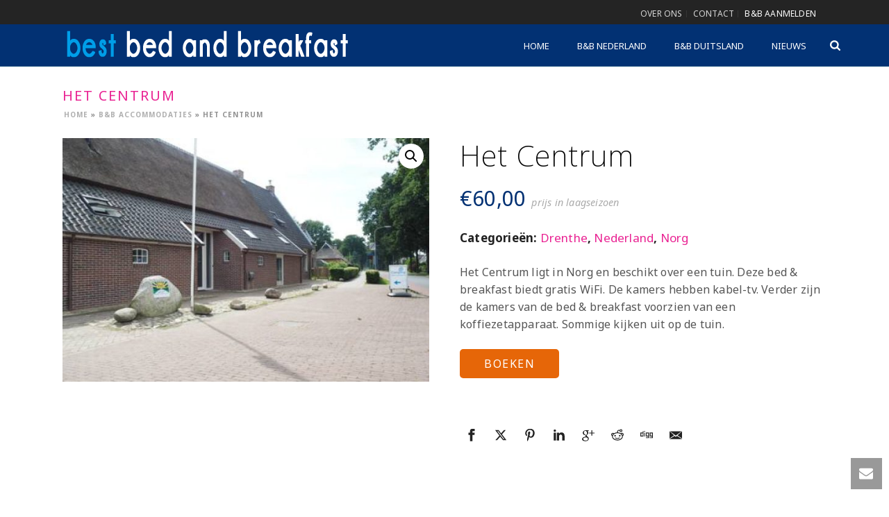

--- FILE ---
content_type: text/html; charset=UTF-8
request_url: https://www.bestbedandbreakfast.nl/bed-and-breakfast/nederland/het-centrum/
body_size: 28479
content:
<!DOCTYPE html>
<html lang="nl-NL" >
<head>
	<!-- Google tag (gtag.js) -->
	<script async src="https://www.googletagmanager.com/gtag/js?id=G-W8LS8REK8K"></script>
	<script>
	window.dataLayer = window.dataLayer || [];
	function gtag(){dataLayer.push(arguments);}
	gtag('js', new Date());
	gtag('config', 'G-W8LS8REK8K');
	</script>
		<meta charset="UTF-8" /><meta name="viewport" content="width=device-width, initial-scale=1.0, minimum-scale=1.0, maximum-scale=1.0, user-scalable=0" /><meta http-equiv="X-UA-Compatible" content="IE=edge,chrome=1" /><meta name="format-detection" content="telephone=no"><script type="text/javascript">var ajaxurl = "https://www.bestbedandbreakfast.nl/wp-admin/admin-ajax.php";</script><meta name='robots' content='index, follow, max-image-preview:large, max-snippet:-1, max-video-preview:-1' />

		<style id="critical-path-css" type="text/css">
			body,html{width:100%;height:100%;margin:0;padding:0}.page-preloader{top:0;left:0;z-index:999;position:fixed;height:100%;width:100%;text-align:center}.preloader-preview-area{animation-delay:-.2s;top:50%;-ms-transform:translateY(100%);transform:translateY(100%);margin-top:10px;max-height:calc(50% - 20px);opacity:1;width:100%;text-align:center;position:absolute}.preloader-logo{max-width:90%;top:50%;-ms-transform:translateY(-100%);transform:translateY(-100%);margin:-10px auto 0 auto;max-height:calc(50% - 20px);opacity:1;position:relative}.ball-pulse>div{width:15px;height:15px;border-radius:100%;margin:2px;animation-fill-mode:both;display:inline-block;animation:ball-pulse .75s infinite cubic-bezier(.2,.68,.18,1.08)}.ball-pulse>div:nth-child(1){animation-delay:-.36s}.ball-pulse>div:nth-child(2){animation-delay:-.24s}.ball-pulse>div:nth-child(3){animation-delay:-.12s}@keyframes ball-pulse{0%{transform:scale(1);opacity:1}45%{transform:scale(.1);opacity:.7}80%{transform:scale(1);opacity:1}}.ball-clip-rotate-pulse{position:relative;-ms-transform:translateY(-15px) translateX(-10px);transform:translateY(-15px) translateX(-10px);display:inline-block}.ball-clip-rotate-pulse>div{animation-fill-mode:both;position:absolute;top:0;left:0;border-radius:100%}.ball-clip-rotate-pulse>div:first-child{height:36px;width:36px;top:7px;left:-7px;animation:ball-clip-rotate-pulse-scale 1s 0s cubic-bezier(.09,.57,.49,.9) infinite}.ball-clip-rotate-pulse>div:last-child{position:absolute;width:50px;height:50px;left:-16px;top:-2px;background:0 0;border:2px solid;animation:ball-clip-rotate-pulse-rotate 1s 0s cubic-bezier(.09,.57,.49,.9) infinite;animation-duration:1s}@keyframes ball-clip-rotate-pulse-rotate{0%{transform:rotate(0) scale(1)}50%{transform:rotate(180deg) scale(.6)}100%{transform:rotate(360deg) scale(1)}}@keyframes ball-clip-rotate-pulse-scale{30%{transform:scale(.3)}100%{transform:scale(1)}}@keyframes square-spin{25%{transform:perspective(100px) rotateX(180deg) rotateY(0)}50%{transform:perspective(100px) rotateX(180deg) rotateY(180deg)}75%{transform:perspective(100px) rotateX(0) rotateY(180deg)}100%{transform:perspective(100px) rotateX(0) rotateY(0)}}.square-spin{display:inline-block}.square-spin>div{animation-fill-mode:both;width:50px;height:50px;animation:square-spin 3s 0s cubic-bezier(.09,.57,.49,.9) infinite}.cube-transition{position:relative;-ms-transform:translate(-25px,-25px);transform:translate(-25px,-25px);display:inline-block}.cube-transition>div{animation-fill-mode:both;width:15px;height:15px;position:absolute;top:-5px;left:-5px;animation:cube-transition 1.6s 0s infinite ease-in-out}.cube-transition>div:last-child{animation-delay:-.8s}@keyframes cube-transition{25%{transform:translateX(50px) scale(.5) rotate(-90deg)}50%{transform:translate(50px,50px) rotate(-180deg)}75%{transform:translateY(50px) scale(.5) rotate(-270deg)}100%{transform:rotate(-360deg)}}.ball-scale>div{border-radius:100%;margin:2px;animation-fill-mode:both;display:inline-block;height:60px;width:60px;animation:ball-scale 1s 0s ease-in-out infinite}@keyframes ball-scale{0%{transform:scale(0)}100%{transform:scale(1);opacity:0}}.line-scale>div{animation-fill-mode:both;display:inline-block;width:5px;height:50px;border-radius:2px;margin:2px}.line-scale>div:nth-child(1){animation:line-scale 1s -.5s infinite cubic-bezier(.2,.68,.18,1.08)}.line-scale>div:nth-child(2){animation:line-scale 1s -.4s infinite cubic-bezier(.2,.68,.18,1.08)}.line-scale>div:nth-child(3){animation:line-scale 1s -.3s infinite cubic-bezier(.2,.68,.18,1.08)}.line-scale>div:nth-child(4){animation:line-scale 1s -.2s infinite cubic-bezier(.2,.68,.18,1.08)}.line-scale>div:nth-child(5){animation:line-scale 1s -.1s infinite cubic-bezier(.2,.68,.18,1.08)}@keyframes line-scale{0%{transform:scaley(1)}50%{transform:scaley(.4)}100%{transform:scaley(1)}}.ball-scale-multiple{position:relative;-ms-transform:translateY(30px);transform:translateY(30px);display:inline-block}.ball-scale-multiple>div{border-radius:100%;animation-fill-mode:both;margin:2px;position:absolute;left:-30px;top:0;opacity:0;margin:0;width:50px;height:50px;animation:ball-scale-multiple 1s 0s linear infinite}.ball-scale-multiple>div:nth-child(2){animation-delay:-.2s}.ball-scale-multiple>div:nth-child(3){animation-delay:-.2s}@keyframes ball-scale-multiple{0%{transform:scale(0);opacity:0}5%{opacity:1}100%{transform:scale(1);opacity:0}}.ball-pulse-sync{display:inline-block}.ball-pulse-sync>div{width:15px;height:15px;border-radius:100%;margin:2px;animation-fill-mode:both;display:inline-block}.ball-pulse-sync>div:nth-child(1){animation:ball-pulse-sync .6s -.21s infinite ease-in-out}.ball-pulse-sync>div:nth-child(2){animation:ball-pulse-sync .6s -.14s infinite ease-in-out}.ball-pulse-sync>div:nth-child(3){animation:ball-pulse-sync .6s -70ms infinite ease-in-out}@keyframes ball-pulse-sync{33%{transform:translateY(10px)}66%{transform:translateY(-10px)}100%{transform:translateY(0)}}.transparent-circle{display:inline-block;border-top:.5em solid rgba(255,255,255,.2);border-right:.5em solid rgba(255,255,255,.2);border-bottom:.5em solid rgba(255,255,255,.2);border-left:.5em solid #fff;transform:translateZ(0);animation:transparent-circle 1.1s infinite linear;width:50px;height:50px;border-radius:50%}.transparent-circle:after{border-radius:50%;width:10em;height:10em}@keyframes transparent-circle{0%{transform:rotate(0)}100%{transform:rotate(360deg)}}.ball-spin-fade-loader{position:relative;top:-10px;left:-10px;display:inline-block}.ball-spin-fade-loader>div{width:15px;height:15px;border-radius:100%;margin:2px;animation-fill-mode:both;position:absolute;animation:ball-spin-fade-loader 1s infinite linear}.ball-spin-fade-loader>div:nth-child(1){top:25px;left:0;animation-delay:-.84s;-webkit-animation-delay:-.84s}.ball-spin-fade-loader>div:nth-child(2){top:17.05px;left:17.05px;animation-delay:-.72s;-webkit-animation-delay:-.72s}.ball-spin-fade-loader>div:nth-child(3){top:0;left:25px;animation-delay:-.6s;-webkit-animation-delay:-.6s}.ball-spin-fade-loader>div:nth-child(4){top:-17.05px;left:17.05px;animation-delay:-.48s;-webkit-animation-delay:-.48s}.ball-spin-fade-loader>div:nth-child(5){top:-25px;left:0;animation-delay:-.36s;-webkit-animation-delay:-.36s}.ball-spin-fade-loader>div:nth-child(6){top:-17.05px;left:-17.05px;animation-delay:-.24s;-webkit-animation-delay:-.24s}.ball-spin-fade-loader>div:nth-child(7){top:0;left:-25px;animation-delay:-.12s;-webkit-animation-delay:-.12s}.ball-spin-fade-loader>div:nth-child(8){top:17.05px;left:-17.05px;animation-delay:0s;-webkit-animation-delay:0s}@keyframes ball-spin-fade-loader{50%{opacity:.3;transform:scale(.4)}100%{opacity:1;transform:scale(1)}}		</style>

		
	<!-- This site is optimized with the Yoast SEO Premium plugin v26.3 (Yoast SEO v26.6) - https://yoast.com/wordpress/plugins/seo/ -->
	<title>Het Centrum - Best bed and breakfast</title>
	<meta name="description" content="Het Centrum ligt in Norg en beschikt over een tuin. Deze bed &amp; breakfast biedt gratis WiFi. De kamers hebben kabel-tv. Verder zijn de kamers van de bed &amp; breakfast voorzien van een koffiezetapparaat. Sommige kijken uit op de tuin." />
	<link rel="canonical" href="https://www.bestbedandbreakfast.nl/bed-and-breakfast/nederland/het-centrum/" />
	<meta property="og:locale" content="nl_NL" />
	<meta property="og:type" content="product" />
	<meta property="og:title" content="Het Centrum" />
	<meta property="og:description" content="Het Centrum ligt in Norg en beschikt over een tuin. Deze bed &amp; breakfast biedt gratis WiFi. De kamers hebben kabel-tv. Verder zijn de kamers van de bed &amp; breakfast voorzien van een koffiezetapparaat. Sommige kijken uit op de tuin." />
	<meta property="og:url" content="https://www.bestbedandbreakfast.nl/bed-and-breakfast/nederland/het-centrum/" />
	<meta property="og:site_name" content="Best bed and breakfast" />
	<meta property="article:modified_time" content="2018-07-30T18:40:16+00:00" />
	<meta property="og:image" content="https://www.bestbedandbreakfast.nl/wp-content/uploads/2018/07/Het-Centrum-Norg.jpg" />
	<meta property="og:image:width" content="500" />
	<meta property="og:image:height" content="333" />
	<meta property="og:image:type" content="image/jpeg" />
	<meta name="twitter:label1" content="Prijs" />
	<meta name="twitter:data1" content="&euro;60,00" />
	<meta name="twitter:label2" content="Beschikbaarheid" />
	<meta name="twitter:data2" content="Op voorraad" />
	<script type="application/ld+json" class="yoast-schema-graph">{"@context":"https://schema.org","@graph":[{"@type":["WebPage","ItemPage"],"@id":"https://www.bestbedandbreakfast.nl/bed-and-breakfast/nederland/het-centrum/","url":"https://www.bestbedandbreakfast.nl/bed-and-breakfast/nederland/het-centrum/","name":"Het Centrum - Best bed and breakfast","isPartOf":{"@id":"https://www.bestbedandbreakfast.nl/#website"},"primaryImageOfPage":{"@id":"https://www.bestbedandbreakfast.nl/bed-and-breakfast/nederland/het-centrum/#primaryimage"},"image":{"@id":"https://www.bestbedandbreakfast.nl/bed-and-breakfast/nederland/het-centrum/#primaryimage"},"thumbnailUrl":"https://www.bestbedandbreakfast.nl/wp-content/uploads/2018/07/Het-Centrum-Norg.jpg","breadcrumb":{"@id":"https://www.bestbedandbreakfast.nl/bed-and-breakfast/nederland/het-centrum/#breadcrumb"},"inLanguage":"nl-NL","potentialAction":{"@type":"BuyAction","target":"https://www.bestbedandbreakfast.nl/bed-and-breakfast/nederland/het-centrum/"}},{"@type":"ImageObject","inLanguage":"nl-NL","@id":"https://www.bestbedandbreakfast.nl/bed-and-breakfast/nederland/het-centrum/#primaryimage","url":"https://www.bestbedandbreakfast.nl/wp-content/uploads/2018/07/Het-Centrum-Norg.jpg","contentUrl":"https://www.bestbedandbreakfast.nl/wp-content/uploads/2018/07/Het-Centrum-Norg.jpg","width":500,"height":333,"caption":"Het Centrum in Norg"},{"@type":"BreadcrumbList","@id":"https://www.bestbedandbreakfast.nl/bed-and-breakfast/nederland/het-centrum/#breadcrumb","itemListElement":[{"@type":"ListItem","position":1,"name":"Home","item":"https://www.bestbedandbreakfast.nl/"},{"@type":"ListItem","position":2,"name":"B&#038;B Accommodaties","item":"https://www.bestbedandbreakfast.nl/bed-and-breakfast/"},{"@type":"ListItem","position":3,"name":"Het Centrum"}]},{"@type":"WebSite","@id":"https://www.bestbedandbreakfast.nl/#website","url":"https://www.bestbedandbreakfast.nl/","name":"Best bed and breakfast","description":"Bed and breakfast locaties in heel Nederland","publisher":{"@id":"https://www.bestbedandbreakfast.nl/#organization"},"potentialAction":[{"@type":"SearchAction","target":{"@type":"EntryPoint","urlTemplate":"https://www.bestbedandbreakfast.nl/?s={search_term_string}"},"query-input":{"@type":"PropertyValueSpecification","valueRequired":true,"valueName":"search_term_string"}}],"inLanguage":"nl-NL"},{"@type":"Organization","@id":"https://www.bestbedandbreakfast.nl/#organization","name":"Best bed and breakfast","url":"https://www.bestbedandbreakfast.nl/","logo":{"@type":"ImageObject","inLanguage":"nl-NL","@id":"https://www.bestbedandbreakfast.nl/#/schema/logo/image/","url":"https://www.bestbedandbreakfast.nl/wp-content/uploads/2018/04/bed-and-breakfast-logo.jpg","contentUrl":"https://www.bestbedandbreakfast.nl/wp-content/uploads/2018/04/bed-and-breakfast-logo.jpg","width":417,"height":52,"caption":"Best bed and breakfast"},"image":{"@id":"https://www.bestbedandbreakfast.nl/#/schema/logo/image/"},"sameAs":["https://www.facebook.com/bestbedandbreakfast/","https://x.com/ga_uit","https://www.instagram.com/bestbedandbreakfast/"]}]}</script>
	<meta property="product:price:amount" content="60.00" />
	<meta property="product:price:currency" content="EUR" />
	<meta property="og:availability" content="instock" />
	<meta property="product:availability" content="instock" />
	<meta property="product:retailer_item_id" content="1885722" />
	<meta property="product:condition" content="new" />
	<!-- / Yoast SEO Premium plugin. -->



<link rel="shortcut icon" href="https://www.bestbedandbreakfast.nl/wp-content/uploads/2023/09/favicon.ico"  />
<script type="text/javascript">window.abb = {};php = {};window.PHP = {};PHP.ajax = "https://www.bestbedandbreakfast.nl/wp-admin/admin-ajax.php";PHP.wp_p_id = "15138";var mk_header_parallax, mk_banner_parallax, mk_page_parallax, mk_footer_parallax, mk_body_parallax;var mk_images_dir = "https://www.bestbedandbreakfast.nl/wp-content/themes/jupiter/assets/images",mk_theme_js_path = "https://www.bestbedandbreakfast.nl/wp-content/themes/jupiter/assets/js",mk_theme_dir = "https://www.bestbedandbreakfast.nl/wp-content/themes/jupiter",mk_captcha_placeholder = "Enter Captcha",mk_captcha_invalid_txt = "Invalid. Try again.",mk_captcha_correct_txt = "Captcha correct.",mk_responsive_nav_width = 1140,mk_vertical_header_back = "Back",mk_vertical_header_anim = "1",mk_check_rtl = true,mk_grid_width = 1140,mk_ajax_search_option = "fullscreen_search",mk_preloader_bg_color = "#ffffff",mk_accent_color = "#023173",mk_go_to_top =  "true",mk_smooth_scroll =  "true",mk_show_background_video =  "true",mk_preloader_bar_color = "#023173",mk_preloader_logo = "";var mk_header_parallax = false,mk_banner_parallax = false,mk_footer_parallax = false,mk_body_parallax = false,mk_no_more_posts = "No More Posts",mk_typekit_id   = "",mk_google_fonts = ["Noto Sans:100italic,200italic,300italic,400italic,500italic,600italic,700italic,800italic,900italic,100,200,300,400,500,600,700,800,900"],mk_global_lazyload = true;</script><link rel="alternate" title="oEmbed (JSON)" type="application/json+oembed" href="https://www.bestbedandbreakfast.nl/wp-json/oembed/1.0/embed?url=https%3A%2F%2Fwww.bestbedandbreakfast.nl%2Fbed-and-breakfast%2Fnederland%2Fhet-centrum%2F" />
<link rel="alternate" title="oEmbed (XML)" type="text/xml+oembed" href="https://www.bestbedandbreakfast.nl/wp-json/oembed/1.0/embed?url=https%3A%2F%2Fwww.bestbedandbreakfast.nl%2Fbed-and-breakfast%2Fnederland%2Fhet-centrum%2F&#038;format=xml" />
<style id='wp-img-auto-sizes-contain-inline-css' type='text/css'>
img:is([sizes=auto i],[sizes^="auto," i]){contain-intrinsic-size:3000px 1500px}
/*# sourceURL=wp-img-auto-sizes-contain-inline-css */
</style>

<style id='classic-theme-styles-inline-css' type='text/css'>
/*! This file is auto-generated */
.wp-block-button__link{color:#fff;background-color:#32373c;border-radius:9999px;box-shadow:none;text-decoration:none;padding:calc(.667em + 2px) calc(1.333em + 2px);font-size:1.125em}.wp-block-file__button{background:#32373c;color:#fff;text-decoration:none}
/*# sourceURL=/wp-includes/css/classic-themes.min.css */
</style>
<link rel='stylesheet' id='woocommerce-layout-css' href='https://www.bestbedandbreakfast.nl/wp-content/plugins/woocommerce/assets/css/woocommerce-layout.css?ver=10.4.3' type='text/css' media='all' />
<link rel='stylesheet' id='woocommerce-smallscreen-css' href='https://www.bestbedandbreakfast.nl/wp-content/plugins/woocommerce/assets/css/woocommerce-smallscreen.css?ver=10.4.3' type='text/css' media='only screen and (max-width: 768px)' />
<link rel='stylesheet' id='woocommerce-general-css' href='https://www.bestbedandbreakfast.nl/wp-content/plugins/woocommerce/assets/css/woocommerce.css?ver=10.4.3' type='text/css' media='all' />
<style id='woocommerce-inline-inline-css' type='text/css'>
.woocommerce form .form-row .required { visibility: visible; }
/*# sourceURL=woocommerce-inline-inline-css */
</style>
<link rel='stylesheet' id='aws-style-css' href='https://www.bestbedandbreakfast.nl/wp-content/plugins/advanced-woo-search/assets/css/common.min.css?ver=3.51' type='text/css' media='all' />
<link rel='stylesheet' id='theme-styles-css' href='https://www.bestbedandbreakfast.nl/wp-content/themes/jupiter/assets/stylesheet/min/full-styles.6.12.2.css?ver=1764323300' type='text/css' media='all' />
<style id='theme-styles-inline-css' type='text/css'>

			#wpadminbar {
				-webkit-backface-visibility: hidden;
				backface-visibility: hidden;
				-webkit-perspective: 1000;
				-ms-perspective: 1000;
				perspective: 1000;
				-webkit-transform: translateZ(0px);
				-ms-transform: translateZ(0px);
				transform: translateZ(0px);
			}
			@media screen and (max-width: 600px) {
				#wpadminbar {
					position: fixed !important;
				}
			}
		
body { transform:unset;background-color:#fff; } .hb-custom-header #mk-page-introduce, .mk-header { transform:unset;background-size:cover;-webkit-background-size:cover;-moz-background-size:cover; } .hb-custom-header > div, .mk-header-bg { transform:unset;background-color:#023173; } .mk-classic-nav-bg { transform:unset;background-color:#023173; } .master-holder-bg { transform:unset;background-color:#fff; } #mk-footer { transform:unset;background-color:#2d3035; } #mk-boxed-layout { -webkit-box-shadow:0 0 0px rgba(0, 0, 0, 0); -moz-box-shadow:0 0 0px rgba(0, 0, 0, 0); box-shadow:0 0 0px rgba(0, 0, 0, 0); } .mk-news-tab .mk-tabs-tabs .is-active a, .mk-fancy-title.pattern-style span, .mk-fancy-title.pattern-style.color-gradient span:after, .page-bg-color { background-color:#fff; } .page-title { font-size:20px; color:#e92292; text-transform:uppercase; font-weight:inherit; letter-spacing:2px; } .page-subtitle { font-size:14px; line-height:100%; color:#757575; font-size:14px; text-transform:none; } .mk-header.sticky-style-fixed.a-sticky .mk-header-holder{ border-bottom:1px solid #003f72; } .header-style-1 .mk-header-padding-wrapper, .header-style-2 .mk-header-padding-wrapper, .header-style-3 .mk-header-padding-wrapper { padding-top:96px; } .mk-process-steps[max-width~="950px"] ul::before { display:none !important; } .mk-process-steps[max-width~="950px"] li { margin-bottom:30px !important; width:100% !important; text-align:center; } .mk-event-countdown-ul[max-width~="750px"] li { width:90%; display:block; margin:0 auto 15px; } body { font-family:Noto Sans } @font-face { font-family:'star'; src:url('https://www.bestbedandbreakfast.nl/wp-content/themes/jupiter/assets/stylesheet/fonts/star/font.eot'); src:url('https://www.bestbedandbreakfast.nl/wp-content/themes/jupiter/assets/stylesheet/fonts/star/font.eot?#iefix') format('embedded-opentype'), url('https://www.bestbedandbreakfast.nl/wp-content/themes/jupiter/assets/stylesheet/fonts/star/font.woff') format('woff'), url('https://www.bestbedandbreakfast.nl/wp-content/themes/jupiter/assets/stylesheet/fonts/star/font.ttf') format('truetype'), url('https://www.bestbedandbreakfast.nl/wp-content/themes/jupiter/assets/stylesheet/fonts/star/font.svg#star') format('svg'); font-weight:normal; font-style:normal; } @font-face { font-family:'WooCommerce'; src:url('https://www.bestbedandbreakfast.nl/wp-content/themes/jupiter/assets/stylesheet/fonts/woocommerce/font.eot'); src:url('https://www.bestbedandbreakfast.nl/wp-content/themes/jupiter/assets/stylesheet/fonts/woocommerce/font.eot?#iefix') format('embedded-opentype'), url('https://www.bestbedandbreakfast.nl/wp-content/themes/jupiter/assets/stylesheet/fonts/woocommerce/font.woff') format('woff'), url('https://www.bestbedandbreakfast.nl/wp-content/themes/jupiter/assets/stylesheet/fonts/woocommerce/font.ttf') format('truetype'), url('https://www.bestbedandbreakfast.nl/wp-content/themes/jupiter/assets/stylesheet/fonts/woocommerce/font.svg#WooCommerce') format('svg'); font-weight:normal; font-style:normal; } .single_add_to_cart_button{display:none !important;}
/*# sourceURL=theme-styles-inline-css */
</style>
<link rel='stylesheet' id='mkhb-render-css' href='https://www.bestbedandbreakfast.nl/wp-content/themes/jupiter/header-builder/includes/assets/css/mkhb-render.css?ver=6.12.2' type='text/css' media='all' />
<link rel='stylesheet' id='mkhb-row-css' href='https://www.bestbedandbreakfast.nl/wp-content/themes/jupiter/header-builder/includes/assets/css/mkhb-row.css?ver=6.12.2' type='text/css' media='all' />
<link rel='stylesheet' id='mkhb-column-css' href='https://www.bestbedandbreakfast.nl/wp-content/themes/jupiter/header-builder/includes/assets/css/mkhb-column.css?ver=6.12.2' type='text/css' media='all' />
<link rel='stylesheet' id='mk-woocommerce-common-css' href='https://www.bestbedandbreakfast.nl/wp-content/themes/jupiter/assets/stylesheet/plugins/min/woocommerce-common.6.12.2.css?ver=1764324252' type='text/css' media='all' />
<link rel='stylesheet' id='mk-cz-woocommerce-css' href='https://www.bestbedandbreakfast.nl/wp-content/themes/jupiter/framework/admin/customizer/woocommerce/assets/css/woocommerce.6.12.2.css?ver=1764324584' type='text/css' media='all' />
<link rel='stylesheet' id='theme-options-css' href='https://www.bestbedandbreakfast.nl/wp-content/uploads/mk_assets/theme-options-production-1764076592.css?ver=1764076585' type='text/css' media='all' />
<link rel='stylesheet' id='mk-style-css' href='https://www.bestbedandbreakfast.nl/wp-content/themes/vdash/style.css?ver=6.9' type='text/css' media='all' />
<script type="text/javascript" data-noptimize='' data-no-minify='' src="https://www.bestbedandbreakfast.nl/wp-content/themes/jupiter/assets/js/plugins/wp-enqueue/min/webfontloader.js?ver=6.9" id="mk-webfontloader-js"></script>
<script type="text/javascript" id="mk-webfontloader-js-after">
/* <![CDATA[ */
WebFontConfig = {
	timeout: 2000
}

if ( mk_typekit_id.length > 0 ) {
	WebFontConfig.typekit = {
		id: mk_typekit_id
	}
}

if ( mk_google_fonts.length > 0 ) {
	WebFontConfig.google = {
		families:  mk_google_fonts
	}
}

if ( (mk_google_fonts.length > 0 || mk_typekit_id.length > 0) && navigator.userAgent.indexOf("Speed Insights") == -1) {
	WebFont.load( WebFontConfig );
}
		
//# sourceURL=mk-webfontloader-js-after
/* ]]> */
</script>
<script type="text/javascript" src="https://www.bestbedandbreakfast.nl/wp-includes/js/jquery/jquery.min.js?ver=3.7.1" id="jquery-core-js"></script>
<script type="text/javascript" src="https://www.bestbedandbreakfast.nl/wp-includes/js/jquery/jquery-migrate.min.js?ver=3.4.1" id="jquery-migrate-js"></script>
<script type="text/javascript" src="https://www.bestbedandbreakfast.nl/wp-content/plugins/woocommerce/assets/js/zoom/jquery.zoom.min.js?ver=1.7.21-wc.10.4.3" id="wc-zoom-js" defer="defer" data-wp-strategy="defer"></script>
<script type="text/javascript" src="https://www.bestbedandbreakfast.nl/wp-content/plugins/woocommerce/assets/js/flexslider/jquery.flexslider.min.js?ver=2.7.2-wc.10.4.3" id="wc-flexslider-js" defer="defer" data-wp-strategy="defer"></script>
<script type="text/javascript" src="https://www.bestbedandbreakfast.nl/wp-content/plugins/woocommerce/assets/js/photoswipe/photoswipe.min.js?ver=4.1.1-wc.10.4.3" id="wc-photoswipe-js" defer="defer" data-wp-strategy="defer"></script>
<script type="text/javascript" src="https://www.bestbedandbreakfast.nl/wp-content/plugins/woocommerce/assets/js/photoswipe/photoswipe-ui-default.min.js?ver=4.1.1-wc.10.4.3" id="wc-photoswipe-ui-default-js" defer="defer" data-wp-strategy="defer"></script>
<script type="text/javascript" id="wc-single-product-js-extra">
/* <![CDATA[ */
var wc_single_product_params = {"i18n_required_rating_text":"Selecteer een waardering","i18n_rating_options":["1 van de 5 sterren","2 van de 5 sterren","3 van de 5 sterren","4 van de 5 sterren","5 van de 5 sterren"],"i18n_product_gallery_trigger_text":"Afbeeldinggalerij in volledig scherm bekijken","review_rating_required":"yes","flexslider":{"rtl":false,"animation":"slide","smoothHeight":true,"directionNav":true,"controlNav":"thumbnails","slideshow":false,"animationSpeed":500,"animationLoop":false,"allowOneSlide":false},"zoom_enabled":"1","zoom_options":[],"photoswipe_enabled":"1","photoswipe_options":{"shareEl":false,"closeOnScroll":false,"history":false,"hideAnimationDuration":0,"showAnimationDuration":0},"flexslider_enabled":"1"};
//# sourceURL=wc-single-product-js-extra
/* ]]> */
</script>
<script type="text/javascript" src="https://www.bestbedandbreakfast.nl/wp-content/plugins/woocommerce/assets/js/frontend/single-product.min.js?ver=10.4.3" id="wc-single-product-js" defer="defer" data-wp-strategy="defer"></script>
<script type="text/javascript" src="https://www.bestbedandbreakfast.nl/wp-content/plugins/woocommerce/assets/js/jquery-blockui/jquery.blockUI.min.js?ver=2.7.0-wc.10.4.3" id="wc-jquery-blockui-js" defer="defer" data-wp-strategy="defer"></script>
<script type="text/javascript" src="https://www.bestbedandbreakfast.nl/wp-content/plugins/woocommerce/assets/js/js-cookie/js.cookie.min.js?ver=2.1.4-wc.10.4.3" id="wc-js-cookie-js" defer="defer" data-wp-strategy="defer"></script>
<script type="text/javascript" id="woocommerce-js-extra">
/* <![CDATA[ */
var woocommerce_params = {"ajax_url":"/wp-admin/admin-ajax.php","wc_ajax_url":"/?wc-ajax=%%endpoint%%","i18n_password_show":"Wachtwoord weergeven","i18n_password_hide":"Wachtwoord verbergen"};
//# sourceURL=woocommerce-js-extra
/* ]]> */
</script>
<script type="text/javascript" src="https://www.bestbedandbreakfast.nl/wp-content/plugins/woocommerce/assets/js/frontend/woocommerce.min.js?ver=10.4.3" id="woocommerce-js" defer="defer" data-wp-strategy="defer"></script>
<script></script><link rel="https://api.w.org/" href="https://www.bestbedandbreakfast.nl/wp-json/" /><link rel="alternate" title="JSON" type="application/json" href="https://www.bestbedandbreakfast.nl/wp-json/wp/v2/product/15138" /><link rel="EditURI" type="application/rsd+xml" title="RSD" href="https://www.bestbedandbreakfast.nl/xmlrpc.php?rsd" />
<meta name="generator" content="WordPress 6.9" />
<meta name="generator" content="WooCommerce 10.4.3" />
<link rel='shortlink' href='https://www.bestbedandbreakfast.nl/?p=15138' />
<meta name="ti-site-data" content="[base64]" /><meta itemprop="author" content="beheerder" /><meta itemprop="datePublished" content="juli 27, 2018" /><meta itemprop="dateModified" content="juli 30, 2018" /><meta itemprop="publisher" content="Best bed and breakfast" /><script> var isTest = false; </script>	<noscript><style>.woocommerce-product-gallery{ opacity: 1 !important; }</style></noscript>
	<meta name="generator" content="Powered by WPBakery Page Builder - drag and drop page builder for WordPress."/>
<meta name="generator" content="Best Bed and Breakfast Child Theme 1.4" /><noscript><style> .wpb_animate_when_almost_visible { opacity: 1; }</style></noscript>	<link rel='stylesheet' id='wc-blocks-style-css' href='https://www.bestbedandbreakfast.nl/wp-content/plugins/woocommerce/assets/client/blocks/wc-blocks.css?ver=wc-10.4.3' type='text/css' media='all' />
<style id='global-styles-inline-css' type='text/css'>
:root{--wp--preset--aspect-ratio--square: 1;--wp--preset--aspect-ratio--4-3: 4/3;--wp--preset--aspect-ratio--3-4: 3/4;--wp--preset--aspect-ratio--3-2: 3/2;--wp--preset--aspect-ratio--2-3: 2/3;--wp--preset--aspect-ratio--16-9: 16/9;--wp--preset--aspect-ratio--9-16: 9/16;--wp--preset--color--black: #000000;--wp--preset--color--cyan-bluish-gray: #abb8c3;--wp--preset--color--white: #ffffff;--wp--preset--color--pale-pink: #f78da7;--wp--preset--color--vivid-red: #cf2e2e;--wp--preset--color--luminous-vivid-orange: #ff6900;--wp--preset--color--luminous-vivid-amber: #fcb900;--wp--preset--color--light-green-cyan: #7bdcb5;--wp--preset--color--vivid-green-cyan: #00d084;--wp--preset--color--pale-cyan-blue: #8ed1fc;--wp--preset--color--vivid-cyan-blue: #0693e3;--wp--preset--color--vivid-purple: #9b51e0;--wp--preset--gradient--vivid-cyan-blue-to-vivid-purple: linear-gradient(135deg,rgb(6,147,227) 0%,rgb(155,81,224) 100%);--wp--preset--gradient--light-green-cyan-to-vivid-green-cyan: linear-gradient(135deg,rgb(122,220,180) 0%,rgb(0,208,130) 100%);--wp--preset--gradient--luminous-vivid-amber-to-luminous-vivid-orange: linear-gradient(135deg,rgb(252,185,0) 0%,rgb(255,105,0) 100%);--wp--preset--gradient--luminous-vivid-orange-to-vivid-red: linear-gradient(135deg,rgb(255,105,0) 0%,rgb(207,46,46) 100%);--wp--preset--gradient--very-light-gray-to-cyan-bluish-gray: linear-gradient(135deg,rgb(238,238,238) 0%,rgb(169,184,195) 100%);--wp--preset--gradient--cool-to-warm-spectrum: linear-gradient(135deg,rgb(74,234,220) 0%,rgb(151,120,209) 20%,rgb(207,42,186) 40%,rgb(238,44,130) 60%,rgb(251,105,98) 80%,rgb(254,248,76) 100%);--wp--preset--gradient--blush-light-purple: linear-gradient(135deg,rgb(255,206,236) 0%,rgb(152,150,240) 100%);--wp--preset--gradient--blush-bordeaux: linear-gradient(135deg,rgb(254,205,165) 0%,rgb(254,45,45) 50%,rgb(107,0,62) 100%);--wp--preset--gradient--luminous-dusk: linear-gradient(135deg,rgb(255,203,112) 0%,rgb(199,81,192) 50%,rgb(65,88,208) 100%);--wp--preset--gradient--pale-ocean: linear-gradient(135deg,rgb(255,245,203) 0%,rgb(182,227,212) 50%,rgb(51,167,181) 100%);--wp--preset--gradient--electric-grass: linear-gradient(135deg,rgb(202,248,128) 0%,rgb(113,206,126) 100%);--wp--preset--gradient--midnight: linear-gradient(135deg,rgb(2,3,129) 0%,rgb(40,116,252) 100%);--wp--preset--font-size--small: 13px;--wp--preset--font-size--medium: 20px;--wp--preset--font-size--large: 36px;--wp--preset--font-size--x-large: 42px;--wp--preset--spacing--20: 0.44rem;--wp--preset--spacing--30: 0.67rem;--wp--preset--spacing--40: 1rem;--wp--preset--spacing--50: 1.5rem;--wp--preset--spacing--60: 2.25rem;--wp--preset--spacing--70: 3.38rem;--wp--preset--spacing--80: 5.06rem;--wp--preset--shadow--natural: 6px 6px 9px rgba(0, 0, 0, 0.2);--wp--preset--shadow--deep: 12px 12px 50px rgba(0, 0, 0, 0.4);--wp--preset--shadow--sharp: 6px 6px 0px rgba(0, 0, 0, 0.2);--wp--preset--shadow--outlined: 6px 6px 0px -3px rgb(255, 255, 255), 6px 6px rgb(0, 0, 0);--wp--preset--shadow--crisp: 6px 6px 0px rgb(0, 0, 0);}:where(.is-layout-flex){gap: 0.5em;}:where(.is-layout-grid){gap: 0.5em;}body .is-layout-flex{display: flex;}.is-layout-flex{flex-wrap: wrap;align-items: center;}.is-layout-flex > :is(*, div){margin: 0;}body .is-layout-grid{display: grid;}.is-layout-grid > :is(*, div){margin: 0;}:where(.wp-block-columns.is-layout-flex){gap: 2em;}:where(.wp-block-columns.is-layout-grid){gap: 2em;}:where(.wp-block-post-template.is-layout-flex){gap: 1.25em;}:where(.wp-block-post-template.is-layout-grid){gap: 1.25em;}.has-black-color{color: var(--wp--preset--color--black) !important;}.has-cyan-bluish-gray-color{color: var(--wp--preset--color--cyan-bluish-gray) !important;}.has-white-color{color: var(--wp--preset--color--white) !important;}.has-pale-pink-color{color: var(--wp--preset--color--pale-pink) !important;}.has-vivid-red-color{color: var(--wp--preset--color--vivid-red) !important;}.has-luminous-vivid-orange-color{color: var(--wp--preset--color--luminous-vivid-orange) !important;}.has-luminous-vivid-amber-color{color: var(--wp--preset--color--luminous-vivid-amber) !important;}.has-light-green-cyan-color{color: var(--wp--preset--color--light-green-cyan) !important;}.has-vivid-green-cyan-color{color: var(--wp--preset--color--vivid-green-cyan) !important;}.has-pale-cyan-blue-color{color: var(--wp--preset--color--pale-cyan-blue) !important;}.has-vivid-cyan-blue-color{color: var(--wp--preset--color--vivid-cyan-blue) !important;}.has-vivid-purple-color{color: var(--wp--preset--color--vivid-purple) !important;}.has-black-background-color{background-color: var(--wp--preset--color--black) !important;}.has-cyan-bluish-gray-background-color{background-color: var(--wp--preset--color--cyan-bluish-gray) !important;}.has-white-background-color{background-color: var(--wp--preset--color--white) !important;}.has-pale-pink-background-color{background-color: var(--wp--preset--color--pale-pink) !important;}.has-vivid-red-background-color{background-color: var(--wp--preset--color--vivid-red) !important;}.has-luminous-vivid-orange-background-color{background-color: var(--wp--preset--color--luminous-vivid-orange) !important;}.has-luminous-vivid-amber-background-color{background-color: var(--wp--preset--color--luminous-vivid-amber) !important;}.has-light-green-cyan-background-color{background-color: var(--wp--preset--color--light-green-cyan) !important;}.has-vivid-green-cyan-background-color{background-color: var(--wp--preset--color--vivid-green-cyan) !important;}.has-pale-cyan-blue-background-color{background-color: var(--wp--preset--color--pale-cyan-blue) !important;}.has-vivid-cyan-blue-background-color{background-color: var(--wp--preset--color--vivid-cyan-blue) !important;}.has-vivid-purple-background-color{background-color: var(--wp--preset--color--vivid-purple) !important;}.has-black-border-color{border-color: var(--wp--preset--color--black) !important;}.has-cyan-bluish-gray-border-color{border-color: var(--wp--preset--color--cyan-bluish-gray) !important;}.has-white-border-color{border-color: var(--wp--preset--color--white) !important;}.has-pale-pink-border-color{border-color: var(--wp--preset--color--pale-pink) !important;}.has-vivid-red-border-color{border-color: var(--wp--preset--color--vivid-red) !important;}.has-luminous-vivid-orange-border-color{border-color: var(--wp--preset--color--luminous-vivid-orange) !important;}.has-luminous-vivid-amber-border-color{border-color: var(--wp--preset--color--luminous-vivid-amber) !important;}.has-light-green-cyan-border-color{border-color: var(--wp--preset--color--light-green-cyan) !important;}.has-vivid-green-cyan-border-color{border-color: var(--wp--preset--color--vivid-green-cyan) !important;}.has-pale-cyan-blue-border-color{border-color: var(--wp--preset--color--pale-cyan-blue) !important;}.has-vivid-cyan-blue-border-color{border-color: var(--wp--preset--color--vivid-cyan-blue) !important;}.has-vivid-purple-border-color{border-color: var(--wp--preset--color--vivid-purple) !important;}.has-vivid-cyan-blue-to-vivid-purple-gradient-background{background: var(--wp--preset--gradient--vivid-cyan-blue-to-vivid-purple) !important;}.has-light-green-cyan-to-vivid-green-cyan-gradient-background{background: var(--wp--preset--gradient--light-green-cyan-to-vivid-green-cyan) !important;}.has-luminous-vivid-amber-to-luminous-vivid-orange-gradient-background{background: var(--wp--preset--gradient--luminous-vivid-amber-to-luminous-vivid-orange) !important;}.has-luminous-vivid-orange-to-vivid-red-gradient-background{background: var(--wp--preset--gradient--luminous-vivid-orange-to-vivid-red) !important;}.has-very-light-gray-to-cyan-bluish-gray-gradient-background{background: var(--wp--preset--gradient--very-light-gray-to-cyan-bluish-gray) !important;}.has-cool-to-warm-spectrum-gradient-background{background: var(--wp--preset--gradient--cool-to-warm-spectrum) !important;}.has-blush-light-purple-gradient-background{background: var(--wp--preset--gradient--blush-light-purple) !important;}.has-blush-bordeaux-gradient-background{background: var(--wp--preset--gradient--blush-bordeaux) !important;}.has-luminous-dusk-gradient-background{background: var(--wp--preset--gradient--luminous-dusk) !important;}.has-pale-ocean-gradient-background{background: var(--wp--preset--gradient--pale-ocean) !important;}.has-electric-grass-gradient-background{background: var(--wp--preset--gradient--electric-grass) !important;}.has-midnight-gradient-background{background: var(--wp--preset--gradient--midnight) !important;}.has-small-font-size{font-size: var(--wp--preset--font-size--small) !important;}.has-medium-font-size{font-size: var(--wp--preset--font-size--medium) !important;}.has-large-font-size{font-size: var(--wp--preset--font-size--large) !important;}.has-x-large-font-size{font-size: var(--wp--preset--font-size--x-large) !important;}
/*# sourceURL=global-styles-inline-css */
</style>
<link rel='stylesheet' id='jupiter-donut-shortcodes-css' href='https://www.bestbedandbreakfast.nl/wp-content/plugins/jupiter-donut/assets/css/shortcodes-styles.min.css?ver=1.6.4' type='text/css' media='all' />
<link rel='stylesheet' id='photoswipe-css' href='https://www.bestbedandbreakfast.nl/wp-content/plugins/woocommerce/assets/css/photoswipe/photoswipe.min.css?ver=10.4.3' type='text/css' media='all' />
<link rel='stylesheet' id='photoswipe-default-skin-css' href='https://www.bestbedandbreakfast.nl/wp-content/plugins/woocommerce/assets/css/photoswipe/default-skin/default-skin.min.css?ver=10.4.3' type='text/css' media='all' />
</head>

<body class="wp-singular product-template-default single single-product postid-15138 wp-theme-jupiter wp-child-theme-vdash theme-jupiter woocommerce woocommerce-page woocommerce-no-js mk-customizer mk-sh-pl-hover-style-none columns-4 mk-product-layout-1 wpb-js-composer js-comp-ver-8.6.1 vc_responsive" itemscope="itemscope" itemtype="https://schema.org/WebPage"  data-adminbar="">
	<!-- Google Tag Manager (noscript) -->
	<noscript><iframe src="https://www.googletagmanager.com/ns.html?id=GTM-5G8WPG7"
	height="0" width="0" style="display:none;visibility:hidden"></iframe></noscript>
	<!-- End Google Tag Manager (noscript) -->

	
	
	<!-- Target for scroll anchors to achieve native browser bahaviour + possible enhancements like smooth scrolling -->
	<div id="top-of-page"></div>

		<div id="mk-boxed-layout">

			<div id="mk-theme-container" >

				 
    <header data-height='60'
                data-sticky-height='40'
                data-responsive-height='40'
                data-transparent-skin=''
                data-header-style='1'
                data-sticky-style='fixed'
                data-sticky-offset='header' id="mk-header-1" class="mk-header header-style-1 header-align-left  toolbar-true menu-hover-5 sticky-style-fixed mk-background-stretch boxed-header " role="banner" itemscope="itemscope" itemtype="https://schema.org/WPHeader" >
                    <div class="mk-header-holder">
                                
<div class="mk-header-toolbar">

			<div class="mk-grid header-grid">
	
		<div class="mk-header-toolbar-holder">

		<nav class="mk-toolbar-navigation"><ul id="menu-topbar" class="menu"><li id="menu-item-34154" class="menu-item menu-item-type-post_type menu-item-object-page"><a href="https://www.bestbedandbreakfast.nl/over-ons/"><span class="meni-item-text">Over ons</span></a></li>
<li id="menu-item-34153" class="menu-item menu-item-type-post_type menu-item-object-page"><a href="https://www.bestbedandbreakfast.nl/contact/"><span class="meni-item-text">Contact</span></a></li>
<li id="menu-item-33502" class="cta-button menu-item menu-item-type-post_type menu-item-object-page"><a href="https://www.bestbedandbreakfast.nl/aanmelden/"><span class="meni-item-text">B&#038;B aanmelden</span></a></li>
</ul></nav>
		</div>

			</div>
	
</div>
                <div class="mk-header-inner add-header-height">

                    <div class="mk-header-bg "></div>

                                            <div class="mk-toolbar-resposnive-icon"><svg  class="mk-svg-icon" data-name="mk-icon-chevron-down" data-cacheid="icon-697b729540011" xmlns="http://www.w3.org/2000/svg" viewBox="0 0 1792 1792"><path d="M1683 808l-742 741q-19 19-45 19t-45-19l-742-741q-19-19-19-45.5t19-45.5l166-165q19-19 45-19t45 19l531 531 531-531q19-19 45-19t45 19l166 165q19 19 19 45.5t-19 45.5z"/></svg></div>
                    
                                                <div class="mk-grid header-grid">
                    
                            <div class="mk-header-nav-container one-row-style menu-hover-style-5" role="navigation" itemscope="itemscope" itemtype="https://schema.org/SiteNavigationElement" >
                                <nav class="mk-main-navigation js-main-nav"><ul id="menu-mainmenu" class="main-navigation-ul"><li id="menu-item-35610" class="menu-item menu-item-type-post_type menu-item-object-page menu-item-home no-mega-menu"><a class="menu-item-link js-smooth-scroll"  href="https://www.bestbedandbreakfast.nl/">Home</a></li>
<li id="menu-item-35611" class="menu-item menu-item-type-post_type menu-item-object-page menu-item-has-children no-mega-menu"><a class="menu-item-link js-smooth-scroll"  href="https://www.bestbedandbreakfast.nl/alle-accomodaties/">B&#038;B Nederland</a>
<ul style="" class="sub-menu ">
	<li id="menu-item-35612" class="menu-item menu-item-type-taxonomy menu-item-object-product_cat"><a class="menu-item-link js-smooth-scroll"  href="https://www.bestbedandbreakfast.nl/bed-and-breakfast-nl/regio-groningen/">Groningen</a></li>
	<li id="menu-item-35606" class="menu-item menu-item-type-taxonomy menu-item-object-product_cat"><a class="menu-item-link js-smooth-scroll"  href="https://www.bestbedandbreakfast.nl/bed-and-breakfast-nl/friesland/">Friesland</a></li>
	<li id="menu-item-35618" class="menu-item menu-item-type-taxonomy menu-item-object-product_cat current-product-ancestor current-menu-parent current-product-parent"><a class="menu-item-link js-smooth-scroll"  href="https://www.bestbedandbreakfast.nl/bed-and-breakfast-nl/drenthe/">Drenthe</a></li>
	<li id="menu-item-35609" class="menu-item menu-item-type-taxonomy menu-item-object-product_cat"><a class="menu-item-link js-smooth-scroll"  href="https://www.bestbedandbreakfast.nl/bed-and-breakfast-nl/overijssel/">Overijssel</a></li>
	<li id="menu-item-35614" class="menu-item menu-item-type-taxonomy menu-item-object-product_cat"><a class="menu-item-link js-smooth-scroll"  href="https://www.bestbedandbreakfast.nl/bed-and-breakfast-nl/flevoland/">Flevoland</a></li>
	<li id="menu-item-35605" class="menu-item menu-item-type-taxonomy menu-item-object-product_cat"><a class="menu-item-link js-smooth-scroll"  href="https://www.bestbedandbreakfast.nl/bed-and-breakfast-nl/gelderland/">Gelderland</a></li>
	<li id="menu-item-35615" class="menu-item menu-item-type-taxonomy menu-item-object-product_cat"><a class="menu-item-link js-smooth-scroll"  href="https://www.bestbedandbreakfast.nl/bed-and-breakfast-nl/utrecht/">Utrecht</a></li>
	<li id="menu-item-35602" class="menu-item menu-item-type-taxonomy menu-item-object-product_cat"><a class="menu-item-link js-smooth-scroll"  href="https://www.bestbedandbreakfast.nl/bed-and-breakfast-nl/noord-holland/">Noord-Holland</a></li>
	<li id="menu-item-35603" class="menu-item menu-item-type-taxonomy menu-item-object-product_cat"><a class="menu-item-link js-smooth-scroll"  href="https://www.bestbedandbreakfast.nl/bed-and-breakfast-nl/zuid-holland/">Zuid-Holland</a></li>
	<li id="menu-item-35604" class="menu-item menu-item-type-taxonomy menu-item-object-product_cat"><a class="menu-item-link js-smooth-scroll"  href="https://www.bestbedandbreakfast.nl/bed-and-breakfast-nl/zeeland/">Zeeland</a></li>
	<li id="menu-item-35607" class="menu-item menu-item-type-taxonomy menu-item-object-product_cat"><a class="menu-item-link js-smooth-scroll"  href="https://www.bestbedandbreakfast.nl/bed-and-breakfast-nl/limburg/">Limburg</a></li>
	<li id="menu-item-35608" class="menu-item menu-item-type-taxonomy menu-item-object-product_cat"><a class="menu-item-link js-smooth-scroll"  href="https://www.bestbedandbreakfast.nl/bed-and-breakfast-nl/noord-brabant/">Noord-Brabant</a></li>
</ul>
</li>
<li id="menu-item-35617" class="menu-item menu-item-type-post_type menu-item-object-page no-mega-menu"><a class="menu-item-link js-smooth-scroll"  href="https://www.bestbedandbreakfast.nl/accommodaties/">B&#038;B Duitsland</a></li>
<li id="menu-item-35616" class="menu-item menu-item-type-post_type menu-item-object-page no-mega-menu"><a class="menu-item-link js-smooth-scroll"  href="https://www.bestbedandbreakfast.nl/nieuws/">Nieuws</a></li>
</ul></nav>
	<div class="main-nav-side-search">
		<a class="mk-search-trigger add-header-height mk-fullscreen-trigger" href="#"><i class="mk-svg-icon-wrapper"><svg  class="mk-svg-icon" data-name="mk-icon-search" data-cacheid="icon-697b7295434ee" style=" height:16px; width: 14.857142857143px; "  xmlns="http://www.w3.org/2000/svg" viewBox="0 0 1664 1792"><path d="M1152 832q0-185-131.5-316.5t-316.5-131.5-316.5 131.5-131.5 316.5 131.5 316.5 316.5 131.5 316.5-131.5 131.5-316.5zm512 832q0 52-38 90t-90 38q-54 0-90-38l-343-342q-179 124-399 124-143 0-273.5-55.5t-225-150-150-225-55.5-273.5 55.5-273.5 150-225 225-150 273.5-55.5 273.5 55.5 225 150 150 225 55.5 273.5q0 220-124 399l343 343q37 37 37 90z"/></svg></i></a>
	</div>

                            </div>
                            
<div class="mk-nav-responsive-link">
    <div class="mk-css-icon-menu">
        <div class="mk-css-icon-menu-line-1"></div>
        <div class="mk-css-icon-menu-line-2"></div>
        <div class="mk-css-icon-menu-line-3"></div>
    </div>
</div>	<div class=" header-logo fit-logo-img add-header-height  ">
		<a href="https://www.bestbedandbreakfast.nl/" title="Best bed and breakfast">

			<img class="mk-desktop-logo dark-logo "
				title="Bed and breakfast locaties in heel Nederland"
				alt="Bed and breakfast locaties in heel Nederland"
				src="https://www.bestbedandbreakfast.nl/wp-content/uploads/2016/05/bed-and-breakfast-logo.png" />

			
			
					</a>
	</div>

                                            </div>
                    
                    <div class="mk-header-right">
                                            </div>

                </div>
                
<div class="mk-responsive-wrap">

	<nav class="menu-mainmenu-container"><ul id="menu-mainmenu-1" class="mk-responsive-nav"><li id="responsive-menu-item-35610" class="menu-item menu-item-type-post_type menu-item-object-page menu-item-home"><a class="menu-item-link js-smooth-scroll"  href="https://www.bestbedandbreakfast.nl/">Home</a></li>
<li id="responsive-menu-item-35611" class="menu-item menu-item-type-post_type menu-item-object-page menu-item-has-children"><a class="menu-item-link js-smooth-scroll"  href="https://www.bestbedandbreakfast.nl/alle-accomodaties/">B&#038;B Nederland</a><span class="mk-nav-arrow mk-nav-sub-closed"><svg  class="mk-svg-icon" data-name="mk-moon-arrow-down" data-cacheid="icon-697b7295455f4" style=" height:16px; width: 16px; "  xmlns="http://www.w3.org/2000/svg" viewBox="0 0 512 512"><path d="M512 192l-96-96-160 160-160-160-96 96 256 255.999z"/></svg></span>
<ul class="sub-menu ">
	<li id="responsive-menu-item-35612" class="menu-item menu-item-type-taxonomy menu-item-object-product_cat"><a class="menu-item-link js-smooth-scroll"  href="https://www.bestbedandbreakfast.nl/bed-and-breakfast-nl/regio-groningen/">Groningen</a></li>
	<li id="responsive-menu-item-35606" class="menu-item menu-item-type-taxonomy menu-item-object-product_cat"><a class="menu-item-link js-smooth-scroll"  href="https://www.bestbedandbreakfast.nl/bed-and-breakfast-nl/friesland/">Friesland</a></li>
	<li id="responsive-menu-item-35618" class="menu-item menu-item-type-taxonomy menu-item-object-product_cat current-product-ancestor current-menu-parent current-product-parent"><a class="menu-item-link js-smooth-scroll"  href="https://www.bestbedandbreakfast.nl/bed-and-breakfast-nl/drenthe/">Drenthe</a></li>
	<li id="responsive-menu-item-35609" class="menu-item menu-item-type-taxonomy menu-item-object-product_cat"><a class="menu-item-link js-smooth-scroll"  href="https://www.bestbedandbreakfast.nl/bed-and-breakfast-nl/overijssel/">Overijssel</a></li>
	<li id="responsive-menu-item-35614" class="menu-item menu-item-type-taxonomy menu-item-object-product_cat"><a class="menu-item-link js-smooth-scroll"  href="https://www.bestbedandbreakfast.nl/bed-and-breakfast-nl/flevoland/">Flevoland</a></li>
	<li id="responsive-menu-item-35605" class="menu-item menu-item-type-taxonomy menu-item-object-product_cat"><a class="menu-item-link js-smooth-scroll"  href="https://www.bestbedandbreakfast.nl/bed-and-breakfast-nl/gelderland/">Gelderland</a></li>
	<li id="responsive-menu-item-35615" class="menu-item menu-item-type-taxonomy menu-item-object-product_cat"><a class="menu-item-link js-smooth-scroll"  href="https://www.bestbedandbreakfast.nl/bed-and-breakfast-nl/utrecht/">Utrecht</a></li>
	<li id="responsive-menu-item-35602" class="menu-item menu-item-type-taxonomy menu-item-object-product_cat"><a class="menu-item-link js-smooth-scroll"  href="https://www.bestbedandbreakfast.nl/bed-and-breakfast-nl/noord-holland/">Noord-Holland</a></li>
	<li id="responsive-menu-item-35603" class="menu-item menu-item-type-taxonomy menu-item-object-product_cat"><a class="menu-item-link js-smooth-scroll"  href="https://www.bestbedandbreakfast.nl/bed-and-breakfast-nl/zuid-holland/">Zuid-Holland</a></li>
	<li id="responsive-menu-item-35604" class="menu-item menu-item-type-taxonomy menu-item-object-product_cat"><a class="menu-item-link js-smooth-scroll"  href="https://www.bestbedandbreakfast.nl/bed-and-breakfast-nl/zeeland/">Zeeland</a></li>
	<li id="responsive-menu-item-35607" class="menu-item menu-item-type-taxonomy menu-item-object-product_cat"><a class="menu-item-link js-smooth-scroll"  href="https://www.bestbedandbreakfast.nl/bed-and-breakfast-nl/limburg/">Limburg</a></li>
	<li id="responsive-menu-item-35608" class="menu-item menu-item-type-taxonomy menu-item-object-product_cat"><a class="menu-item-link js-smooth-scroll"  href="https://www.bestbedandbreakfast.nl/bed-and-breakfast-nl/noord-brabant/">Noord-Brabant</a></li>
</ul>
</li>
<li id="responsive-menu-item-35617" class="menu-item menu-item-type-post_type menu-item-object-page"><a class="menu-item-link js-smooth-scroll"  href="https://www.bestbedandbreakfast.nl/accommodaties/">B&#038;B Duitsland</a></li>
<li id="responsive-menu-item-35616" class="menu-item menu-item-type-post_type menu-item-object-page"><a class="menu-item-link js-smooth-scroll"  href="https://www.bestbedandbreakfast.nl/nieuws/">Nieuws</a></li>
</ul></nav>
			<form class="responsive-searchform" method="get" action="https://www.bestbedandbreakfast.nl/">
		    <input type="text" class="text-input" value="" name="s" id="s" placeholder="Search.." />
		    <i><input value="" type="submit" /><svg  class="mk-svg-icon" data-name="mk-icon-search" data-cacheid="icon-697b729545dea" xmlns="http://www.w3.org/2000/svg" viewBox="0 0 1664 1792"><path d="M1152 832q0-185-131.5-316.5t-316.5-131.5-316.5 131.5-131.5 316.5 131.5 316.5 316.5 131.5 316.5-131.5 131.5-316.5zm512 832q0 52-38 90t-90 38q-54 0-90-38l-343-342q-179 124-399 124-143 0-273.5-55.5t-225-150-150-225-55.5-273.5 55.5-273.5 150-225 225-150 273.5-55.5 273.5 55.5 225 150 150 225 55.5 273.5q0 220-124 399l343 343q37 37 37 90z"/></svg></i>
		</form>
		

</div>
        
            </div>
        
        <div class="mk-header-padding-wrapper"></div>
 
        <section id="mk-page-introduce" class="intro-left"><div class="mk-grid"><h2 class="page-title ">Het Centrum</h2><div id="mk-breadcrumbs"><div class="mk-breadcrumbs-inner light-skin"><span><span><a href="https://www.bestbedandbreakfast.nl/">Home</a></span> » <span><a href="https://www.bestbedandbreakfast.nl/bed-and-breakfast/">B&#038;B Accommodaties</a></span> » <span class="breadcrumb_last" aria-current="page">Het Centrum</span></span></div></div><div class="clearboth"></div></div></section>        
    </header>

		<div id="theme-page" class="master-holder clearfix" role="main" itemprop="mainContentOfPage" >
		<div class="master-holder-bg-holder">
			<div id="theme-page-bg" class="master-holder-bg js-el"></div>
		</div>
		<div class="mk-main-wrapper-holder">
			<div class="theme-page-wrapper full-layout  mk-grid">
				<div class="theme-content ">
	
					
			<div class="woocommerce-notices-wrapper"></div><div id="product-15138" class="mk-product-orientation-horizontal product type-product post-15138 status-publish first instock product_cat-drenthe product_cat-nederland product_cat-norg has-post-thumbnail purchasable product-type-simple">

	<div class="woocommerce-product-gallery woocommerce-product-gallery--with-images woocommerce-product-gallery--columns-4 images" data-columns="4" style="opacity: 0; transition: opacity .25s ease-in-out;">
	<div class="woocommerce-product-gallery__wrapper">
		<div data-thumb="https://www.bestbedandbreakfast.nl/wp-content/uploads/2018/07/Het-Centrum-Norg-100x100.jpg" data-thumb-alt="Het Centrum in Norg" data-thumb-srcset="https://www.bestbedandbreakfast.nl/wp-content/uploads/2018/07/Het-Centrum-Norg-100x100.jpg 100w, https://www.bestbedandbreakfast.nl/wp-content/uploads/2018/07/Het-Centrum-Norg-150x150.jpg 150w, https://www.bestbedandbreakfast.nl/wp-content/uploads/2018/07/Het-Centrum-Norg-300x300.jpg 300w, https://www.bestbedandbreakfast.nl/wp-content/uploads/2018/07/Het-Centrum-Norg-1024x1024.jpg 1024w"  data-thumb-sizes="(max-width: 100px) 100vw, 100px" class="woocommerce-product-gallery__image"><a href="https://www.bestbedandbreakfast.nl/wp-content/uploads/2018/07/Het-Centrum-Norg.jpg"><img width="600" height="399" src="https://www.bestbedandbreakfast.nl/wp-content/uploads/2018/07/Het-Centrum-Norg-600x399.jpg" class="wp-post-image" alt="Het Centrum in Norg" data-caption="" data-src="https://www.bestbedandbreakfast.nl/wp-content/uploads/2018/07/Het-Centrum-Norg.jpg" data-large_image="https://www.bestbedandbreakfast.nl/wp-content/uploads/2018/07/Het-Centrum-Norg.jpg" data-large_image_width="500" data-large_image_height="333" loading="eager" decoding="async" fetchpriority="high" srcset="https://www.bestbedandbreakfast.nl/wp-content/uploads/2018/07/Het-Centrum-Norg-600x399.jpg 600w, https://www.bestbedandbreakfast.nl/wp-content/uploads/2018/07/Het-Centrum-Norg-460x306.jpg 460w, https://www.bestbedandbreakfast.nl/wp-content/uploads/2018/07/Het-Centrum-Norg.jpg 500w, https://www.bestbedandbreakfast.nl/wp-content/uploads/2018/07/Het-Centrum-Norg-183x122.jpg 183w, https://www.bestbedandbreakfast.nl/wp-content/uploads/2018/07/Het-Centrum-Norg-366x244.jpg 366w" sizes="(max-width: 600px) 100vw, 600px" itemprop="image" /></a></div>	</div>
</div>

	<div class="summary entry-summary">
				<div class="mk-single-product-badges">
					</div>
	<h1 class="product_title entry-title">Het Centrum</h1><p class="price"><span class="woocommerce-Price-amount amount"><bdi><span class="woocommerce-Price-currencySymbol">&euro;</span>60,00</bdi></span> <span class="minprice">prijs in laagseizoen</span></p>
<div class="product_meta">

	
	
		<span class="sku_wrapper">Artikelnummer: <span class="sku">1885722</span></span>

	
	<span class="posted_in">Categorieën: <a href="https://www.bestbedandbreakfast.nl/bed-and-breakfast-nl/drenthe/" rel="tag">Drenthe</a>, <a href="https://www.bestbedandbreakfast.nl/bed-and-breakfast-nl/nederland/" rel="tag">Nederland</a>, <a href="https://www.bestbedandbreakfast.nl/bed-and-breakfast-nl/norg/" rel="tag">Norg</a></span>
	
	
</div>
<div class="woocommerce-product-details__short-description">
	<p>Het Centrum ligt in Norg en beschikt over een tuin. Deze bed &#038; breakfast biedt gratis WiFi. De kamers hebben kabel-tv.  Verder zijn de kamers van de bed &#038; breakfast voorzien van een koffiezetapparaat. Sommige kijken uit op de tuin.</p>
</div>

	<div class="ppcart"><a class="btn-boeken" href="https://www.booking.com/hotel/nl/oma-39-s-kamer.html?aid=365874">BOEKEN</a></div>
	<form class="cart" action="https://www.bestbedandbreakfast.nl/bed-and-breakfast/nederland/het-centrum/" method="post" enctype='multipart/form-data'>
		
			<div class="quantity">
				<label class="mk-quantity-label" for="quantity_697b72954a9da">Quantity</label>
		<div class="mk-product-quantity">
			<input
				type="number"
				id="quantity_697b72954a9da"
				class="input-text qty text"
				step="1"
				min="1"
				max=""
				name="quantity"
				value="1"
				title="Qty"
				size="4"
				placeholder=""
				inputmode="numeric" />
		</div>
			</div>
	<div class="woocommerce-variation single_variation" role="alert" aria-relevant="additions"></div>
		<button type="submit" name="add-to-cart" value="15138" class="single_add_to_cart_button button alt"><span class="mk-button-icon"><svg  class="mk-svg-icon" data-name="mk-moon-cart-2" data-cacheid="icon-697b72954b165" style=" height:12px; width: 12px; "  xmlns="http://www.w3.org/2000/svg" viewBox="0 0 512 512"><path d="M423.609 288c17.6 0 35.956-13.846 40.791-30.769l46.418-162.463c4.835-16.922-5.609-30.768-23.209-30.768h-327.609c0-35.346-28.654-64-64-64h-96v64h96v272c0 26.51 21.49 48 48 48h304c17.673 0 32-14.327 32-32s-14.327-32-32-32h-288v-32h263.609zm-263.609-160h289.403l-27.429 96h-261.974v-96zm32 344c0 22-18 40-40 40h-16c-22 0-40-18-40-40v-16c0-22 18-40 40-40h16c22 0 40 18 40 40v16zm288 0c0 22-18 40-40 40h-16c-22 0-40-18-40-40v-16c0-22 18-40 40-40h16c22 0 40 18 40 40v16z"/></svg></span>Toevoegen aan winkelwagen</button>

			</form>

	
<div class="social-share"><ul><li class="share-by share-by-facebook"><a class="facebook-share" data-title="Het Centrum" data-url="https://www.bestbedandbreakfast.nl/bed-and-breakfast/nederland/het-centrum/" data-desc="Het Centrum ligt in Norg en beschikt over een tuin. Deze bed &amp; breakfast biedt gratis WiFi. De kamers hebben kabel-tv.  Verder zijn de kamers van de bed &amp; breakfast voorzien van een koffiezetapparaat. Sommige kijken uit op de tuin." data-image="https://www.bestbedandbreakfast.nl/wp-content/uploads/2018/07/Het-Centrum-Norg.jpg" href="#" rel="nofollow"><svg  class="mk-svg-icon" data-name="mk-jupiter-icon-simple-facebook" data-cacheid="icon-697b72954b883" style=" height:18px; width: 18px; "  xmlns="http://www.w3.org/2000/svg" viewBox="0 0 512 512"><path d="M192.191 92.743v60.485h-63.638v96.181h63.637v256.135h97.069v-256.135h84.168s6.674-51.322 9.885-96.508h-93.666v-42.921c0-8.807 11.565-20.661 23.01-20.661h71.791v-95.719h-83.57c-111.317 0-108.686 86.262-108.686 99.142z"/></svg></a></li><li class="share-by share-by-twitter"><a class="twitter-share" data-title="Het Centrum" data-url="https://www.bestbedandbreakfast.nl/bed-and-breakfast/nederland/het-centrum/" data-desc="Het Centrum ligt in Norg en beschikt over een tuin. Deze bed &amp; breakfast biedt gratis WiFi. De kamers hebben kabel-tv.  Verder zijn de kamers van de bed &amp; breakfast voorzien van een koffiezetapparaat. Sommige kijken uit op de tuin." data-image="https://www.bestbedandbreakfast.nl/wp-content/uploads/2018/07/Het-Centrum-Norg.jpg" href="#" rel="nofollow"><?xml version="1.0" encoding="utf-8"?>
<!-- Generator: Adobe Illustrator 28.1.0, SVG Export Plug-In . SVG Version: 6.00 Build 0)  -->
<svg  class="mk-svg-icon" data-name="mk-jupiter-icon-simple-twitter" data-cacheid="icon-697b72954bb92" style=" height:18px; width: px; "  version="1.1" id="Layer_1" xmlns="http://www.w3.org/2000/svg" xmlns:xlink="http://www.w3.org/1999/xlink" x="0px" y="0px"
	 viewBox="0 0 16 16" style="enable-background:new 0 0 16 16;" xml:space="preserve">
<path d="M12.2,1.5h2.2L9.6,7l5.7,7.5h-4.4L7.3,10l-4,4.5H1.1l5.2-5.9L0.8,1.5h4.5l3.1,4.2L12.2,1.5z M11.4,13.2h1.2L4.7,2.8H3.4
	L11.4,13.2z"/>
</svg>
</a></li><li class="share-by share-by-pinterest"><a class="pinterest-share" data-title="Het Centrum" data-url="https://www.bestbedandbreakfast.nl/bed-and-breakfast/nederland/het-centrum/" data-desc="Het Centrum ligt in Norg en beschikt over een tuin. Deze bed &amp; breakfast biedt gratis WiFi. De kamers hebben kabel-tv.  Verder zijn de kamers van de bed &amp; breakfast voorzien van een koffiezetapparaat. Sommige kijken uit op de tuin." data-image="https://www.bestbedandbreakfast.nl/wp-content/uploads/2018/07/Het-Centrum-Norg.jpg" href="#" rel="nofollow"><svg  class="mk-svg-icon" data-name="mk-jupiter-icon-simple-pinterest" data-cacheid="icon-697b72954be26" style=" height:18px; width: 18px; "  xmlns="http://www.w3.org/2000/svg" viewBox="0 0 512 512"><path d="M267.702-6.4c-135.514 0-203.839 100.197-203.839 183.724 0 50.583 18.579 95.597 58.402 112.372 6.536 2.749 12.381.091 14.279-7.361 1.325-5.164 4.431-18.204 5.83-23.624 1.913-7.363 1.162-9.944-4.107-16.38-11.483-13.968-18.829-32.064-18.829-57.659 0-74.344 53.927-140.883 140.431-140.883 76.583 0 118.657 48.276 118.657 112.707 0 84.802-36.392 156.383-90.42 156.383-29.827 0-52.161-25.445-45.006-56.672 8.569-37.255 25.175-77.456 25.175-104.356 0-24.062-12.529-44.147-38.469-44.147-30.504 0-55 32.548-55 76.119 0 27.782 9.097 46.546 9.097 46.546s-31.209 136.374-36.686 160.269c-10.894 47.563-1.635 105.874-.853 111.765.456 3.476 4.814 4.327 6.786 1.67 2.813-3.781 39.131-50.022 51.483-96.234 3.489-13.087 20.066-80.841 20.066-80.841 9.906 19.492 38.866 36.663 69.664 36.663 91.686 0 153.886-86.2 153.886-201.577 0-87.232-71.651-168.483-180.547-168.483z"/></svg></a></li><li class="share-by share-by-linkedin"><a class="linkedin-share" data-title="Het Centrum" data-url="https://www.bestbedandbreakfast.nl/bed-and-breakfast/nederland/het-centrum/" data-desc="Het Centrum ligt in Norg en beschikt over een tuin. Deze bed &amp; breakfast biedt gratis WiFi. De kamers hebben kabel-tv.  Verder zijn de kamers van de bed &amp; breakfast voorzien van een koffiezetapparaat. Sommige kijken uit op de tuin." data-image="https://www.bestbedandbreakfast.nl/wp-content/uploads/2018/07/Het-Centrum-Norg.jpg" href="#" rel="nofollow"><svg  class="mk-svg-icon" data-name="mk-jupiter-icon-simple-linkedin" data-cacheid="icon-697b72954c083" style=" height:18px; width: 18px; "  xmlns="http://www.w3.org/2000/svg" viewBox="0 0 512 512"><path d="M80.111 25.6c-29.028 0-48.023 20.547-48.023 47.545 0 26.424 18.459 47.584 46.893 47.584h.573c29.601 0 47.999-21.16 47.999-47.584-.543-26.998-18.398-47.545-47.442-47.545zm-48.111 128h96v320.99h-96v-320.99zm323.631-7.822c-58.274 0-84.318 32.947-98.883 55.996v1.094h-.726c.211-.357.485-.713.726-1.094v-48.031h-96.748c1.477 31.819 0 320.847 0 320.847h96.748v-171.241c0-10.129.742-20.207 3.633-27.468 7.928-20.224 25.965-41.185 56.305-41.185 39.705 0 67.576 31.057 67.576 76.611v163.283h97.717v-176.313c0-104.053-54.123-152.499-126.347-152.499z"/></svg></a></li><li class="share-by share-by-googleplus"><a class="googleplus-share" data-title="Het Centrum" data-url="https://www.bestbedandbreakfast.nl/bed-and-breakfast/nederland/het-centrum/" data-desc="Het Centrum ligt in Norg en beschikt over een tuin. Deze bed &amp; breakfast biedt gratis WiFi. De kamers hebben kabel-tv.  Verder zijn de kamers van de bed &amp; breakfast voorzien van een koffiezetapparaat. Sommige kijken uit op de tuin." data-image="https://www.bestbedandbreakfast.nl/wp-content/uploads/2018/07/Het-Centrum-Norg.jpg" href="#" rel="nofollow"><svg  class="mk-svg-icon" data-name="mk-jupiter-icon-simple-googleplus" data-cacheid="icon-697b72954c316" style=" height:18px; width: 18px; "  xmlns="http://www.w3.org/2000/svg" viewBox="0 0 512 512"><path d="M416.146 153.104v-95.504h-32.146v95.504h-95.504v32.146h95.504v95.504h32.145v-95.504h95.504v-32.146h-95.504zm-128.75-95.504h-137.717c-61.745 0-119.869 48.332-119.869 102.524 0 55.364 42.105 100.843 104.909 100.843 4.385 0 8.613.296 12.772 0-4.074 7.794-6.982 16.803-6.982 25.925 0 12.17 5.192 22.583 12.545 31.46-5.303-.046-10.783.067-16.386.402-37.307 2.236-68.08 13.344-91.121 32.581-18.765 12.586-32.751 28.749-39.977 46.265-3.605 8.154-5.538 16.62-5.538 25.14l.018.82-.018.983c0 49.744 64.534 80.863 141.013 80.863 87.197 0 135.337-49.447 135.337-99.192l-.003-.363.003-.213-.019-1.478c-.007-.672-.012-1.346-.026-2.009-.012-.532-.029-1.058-.047-1.583-1.108-36.537-13.435-59.361-48.048-83.887-12.469-8.782-36.267-30.231-36.267-42.81 0-14.769 4.221-22.041 26.439-39.409 22.782-17.79 38.893-39.309 38.893-68.424 0-34.65-15.439-76.049-44.392-76.049h43.671l30.81-32.391zm-85.642 298.246c19.347 13.333 32.891 24.081 37.486 41.754v.001l.056.203c1.069 4.522 1.645 9.18 1.666 13.935-.325 37.181-26.35 66.116-100.199 66.116-52.713 0-90.82-31.053-91.028-68.414.005-.43.008-.863.025-1.292l.002-.051c.114-3.006.505-5.969 1.15-8.881.127-.54.241-1.082.388-1.617 1.008-3.942 2.502-7.774 4.399-11.478 18.146-21.163 45.655-33.045 82.107-35.377 28.12-1.799 53.515 2.818 63.95 5.101zm-47.105-107.993c-35.475-1.059-69.194-39.691-75.335-86.271-6.121-46.61 17.663-82.276 53.154-81.203 35.483 1.06 69.215 38.435 75.336 85.043 6.121 46.583-17.685 83.517-53.154 82.43z"/></svg></a></li><li class="share-by share-by-reddit"><a class="reddit-share" data-title="Het Centrum" data-url="https://www.bestbedandbreakfast.nl/bed-and-breakfast/nederland/het-centrum/" data-desc="Het Centrum ligt in Norg en beschikt over een tuin. Deze bed &amp; breakfast biedt gratis WiFi. De kamers hebben kabel-tv.  Verder zijn de kamers van de bed &amp; breakfast voorzien van een koffiezetapparaat. Sommige kijken uit op de tuin." data-image="https://www.bestbedandbreakfast.nl/wp-content/uploads/2018/07/Het-Centrum-Norg.jpg" href="#" rel="nofollow"><svg  class="mk-svg-icon" data-name="mk-jupiter-icon-simple-reddit" data-cacheid="icon-697b72954c572" style=" height:18px; width: 18px; "  xmlns="http://www.w3.org/2000/svg" viewBox="0 0 512 512"><path d="M344.858 357.11c-2.61-1.683-5.649-2.71-8.844-2.71-2.582 0-5.264.728-7.66 2.296-22.552 13.495-49.098 20.884-75.465 20.884-19.778 0-39.427-4.18-57.236-12.924l-.093-.057-.085-.029c-2.682-1.099-5.742-3.438-9.079-5.649-1.698-1.099-3.474-2.198-5.442-2.997-1.933-.827-4.079-1.411-6.384-1.411-1.911 0-3.923.442-5.884 1.326l-.314.129h.014c-3.102 1.169-5.528 3.338-7.097 5.906-1.625 2.668-2.424 5.735-2.424 8.815 0 2.781.656 5.549 2.011 8.074 1.291 2.353 3.267 4.464 5.856 5.849 25.454 17.173 55.424 24.947 85.522 24.919 27.131 0 54.404-6.291 78.71-17.702l.129-.086.115-.072c3.209-1.883 7.474-3.594 11.483-6.09 1.983-1.242 3.922-2.712 5.578-4.608 1.683-1.897 3.009-4.221 3.764-6.974v-.029c.315-1.213.471-2.397.471-3.58 0-2.282-.558-4.408-1.483-6.333-1.37-2.867-3.581-5.249-6.163-6.947zm-153.491-75.51c0-17.673-14.327-32-32-32s-32.001 14.327-32.001 32c0 17.674 14.327 32 32.001 32s32-14.326 32-32zm160.229-32c-17.674 0-32.001 14.327-32.001 32s14.327 32 32.001 32c17.672 0 32-14.326 32-32s-14.328-32-32-32zm160.185-21.306v-.091c-1.185-14.981-7.289-28.797-16.348-39.717-9.058-10.892-21.092-18.987-34.394-22.562v-.014l-.228-.046-.213-.06h-.029c-5.631-1.519-11.432-2.305-17.25-2.305-13.058 0-26.106 3.856-37.137 11.625-3 1.897-5.66 4.104-8.158 6.25-1.158-.657-2.43-1.389-3.115-1.837l-.529-.309h-.043c-36.351-22.122-77.82-32.568-119.047-35.425.231-17.574 1.703-35.274 9.06-50.413v-.046c4.844-10.309 14.834-17.481 25.592-18.579h.015c2.072-.219 4.144-.332 6.228-.332 8.043-.009 16.435-.227 24.656.711.927 31.364 26.71 56.597 58.294 56.597 32.168 0 58.338-26.17 58.338-58.338s-26.17-58.339-58.338-58.339c-20.945 0-39.339 11.1-49.63 27.72-10.971-1.237-22.346-.625-33.404-.625-6.66 0-13.334.627-19.963 1.989l-.099.021-.057.032c-17.42 4.496-32.039 17.496-40.454 34.2-10.117 20.097-12.667 43.065-13.032 65.013-41.868 2.571-84.829 11.497-121.781 34.656-2.428.967-4.573 2.207-6.558 3.302-6.102-5.124-12.947-8.835-19.82-11.888l-.043-.014-.043-.031c-8.073-3.28-16.569-4.731-25.042-4.731-1.779 0-3.573.077-5.33.204h-.715c-16.869 0-32.594 8.239-44.105 20.829-11.517 12.6-18.927 29.688-18.941 47.738v.203c.535 12.893 4.715 25.063 11.318 35.477 6.158 9.705 14.482 17.824 24.092 23.522-.664 5.229-1.008 10.49-1.008 15.795 0 23.31 6.309 46.497 17.776 66.269 21.326 37.067 56.099 62.356 92.588 78.272h.029l.015.031c35.188 14.906 72.919 22.115 110.671 22.115 25.32 0 50.642-3.219 75.221-9.524l.029-.029h.014c46.069-12.44 91.68-37.096 121.388-78.892h.027c16.09-22.312 25.32-50.142 25.32-78.468 0-5.26-.356-10.521-1-15.751 9.861-5.715 18.42-14.103 24.637-24.156 6.644-10.717 10.644-23.362 10.644-36.529 0-1.172-.027-2.35-.099-3.522zm-112.646-180.229c13.971 0 25.338 11.367 25.338 25.339s-11.366 25.339-25.338 25.339-25.338-11.367-25.338-25.339 11.366-25.339 25.338-25.339zm-354.054 210.243c-2.944-2.827-5.552-6.109-7.538-9.675-2.694-4.815-4.281-10.106-4.281-15.577 0-.674.014-1.391.079-2.117l.014-.06v-.091c.307-8.858 4.365-16.908 10.496-22.864 6.115-5.978 14.282-9.712 22.363-9.947l.135-.014h.135c.943-.106 1.894-.174 2.843-.174 5.624-.03 11.325 1.913 16.834 4.626-16.868 15.448-31.615 34.011-41.081 55.893zm398.497 67.493h-.015v.029c-2.642 14.421-8.558 27.663-16.662 39.514-8.056 11.836-18.262 22.281-29.264 30.868l-.014.031c-34.567 27.164-77.336 40.481-119.931 44.198-7.101.544-14.305.785-21.464.785-42.274 0-84.88-9.553-121.875-31.394-2.901-1.724-5.73-3.508-8.545-5.322-12.733-8.556-24.849-19.017-34.71-31.276-9.881-12.244-17.511-26.287-21.405-42.037h-.029c-1.793-7.031-2.651-14.24-2.651-21.437 0-19.59 6.352-39.241 17.226-55.084v-.044c21.427-31.698 54.85-52.174 89.51-63.814 26.685-8.692 54.529-13.069 82.393-13.069 20.75 0 41.51 2.449 61.774 7.317 6.774 1.632 13.49 3.546 20.149 5.707l.228.091c34.666 11.504 67.99 32.114 89.465 63.738 10.776 15.766 17.422 35.387 17.422 54.871 0 5.488-.517 10.928-1.601 16.326zm31.207-77.614c-1.971 3.877-4.615 7.354-7.688 10.196-9.601-21.986-24.435-40.647-41.353-56.187 5.315-2.834 11.318-4.263 17.348-4.263 6.658 0 13.289 1.724 18.961 5.109 5.688 3.364 10.39 8.299 13.39 14.837l.014.061.057.045c2.258 4.406 3.287 9.123 3.287 13.846 0 5.615-1.457 11.3-4.015 16.357z"/></svg></a></li><li class="share-by share-by-digg"><a class="digg-share" data-title="Het Centrum" data-url="https://www.bestbedandbreakfast.nl/bed-and-breakfast/nederland/het-centrum/" data-desc="Het Centrum ligt in Norg en beschikt over een tuin. Deze bed &amp; breakfast biedt gratis WiFi. De kamers hebben kabel-tv.  Verder zijn de kamers van de bed &amp; breakfast voorzien van een koffiezetapparaat. Sommige kijken uit op de tuin." data-image="https://www.bestbedandbreakfast.nl/wp-content/uploads/2018/07/Het-Centrum-Norg.jpg" href="#" rel="nofollow"><svg  class="mk-svg-icon" data-name="mk-jupiter-icon-simple-digg" data-cacheid="icon-697b72954c7c8" style=" height:18px; width: 18px; "  xmlns="http://www.w3.org/2000/svg" viewBox="0 0 512 512"><path d="M191.5 88.188h-32.519v32.871h32.519v-32.871zm-31.5 225.063h32v-160.049h-32v160.049zm-63.656-160.383h-96.619v161.383h128.137v-225.228h-31.519v63.845zm.163 127.4h-64.293v-94.132h64.293v94.132zm127.611 32.983h95.113v32.026h-94.613v33.82h129.119v-226.228h-129.619v160.383zm31.913-127.115h63.293v94.132h-63.293v-94.132zm126.85 127.115h94.613v32.026h-94.613v33.82h129.119v-226.228h-129.119v160.383zm33.413-127.115h61.293v94.132h-61.293v-94.132z"/></svg></a></li><li class="share-by share-by-email"><a class="email-share" data-title="Het Centrum" data-url="https://www.bestbedandbreakfast.nl/bed-and-breakfast/nederland/het-centrum/" data-desc="Het Centrum ligt in Norg en beschikt over een tuin. Deze bed &amp; breakfast biedt gratis WiFi. De kamers hebben kabel-tv.  Verder zijn de kamers van de bed &amp; breakfast voorzien van een koffiezetapparaat. Sommige kijken uit op de tuin." data-image="https://www.bestbedandbreakfast.nl/wp-content/uploads/2018/07/Het-Centrum-Norg.jpg" href="mailto:?subject=Het%20Centrum&amp;body=Het%20Centrum%20ligt%20in%20Norg%20en%20beschikt%20over%20een%20tuin.%20Deze%20bed%20%26%20breakfast%20biedt%20gratis%20WiFi.%20De%20kamers%20hebben%20kabel-tv.%20%20Verder%20zijn%20de%20kamers%20van%20de%20bed%20%26%20breakfast%20voorzien%20van%20een%20koffiezetapparaat.%20Sommige%20kijken%20uit%20op%20de%20tuin.%0D%0A%0D%0Ahttps%3A%2F%2Fwww.bestbedandbreakfast.nl%2Fbed-and-breakfast%2Fnederland%2Fhet-centrum%2F" rel="nofollow"><svg  class="mk-svg-icon" data-name="mk-moon-envelop-2" data-cacheid="icon-697b72954cff9" style=" height:18px; width: 18px; "  xmlns="http://www.w3.org/2000/svg" viewBox="0 0 512 512"><path d="M325.608 265.182l186.392 128.554v-295.947zm-325.608-167.393v295.947l186.388-128.572zm256 229.902l-44.501-39.955-211.499 128.264h512l-211.505-128.264zm240.64-231.691h-481.28l240.64 180.926z"/></svg></a></li></ul></div>	</div>

	
	<div class="woocommerce-tabs wc-tabs-wrapper">
		<ul class="tabs wc-tabs" role="tablist">
							<li role="presentation" class="description_tab" id="tab-title-description">
					<a href="#tab-description" role="tab" aria-controls="tab-description">
						Beschrijving					</a>
				</li>
							<li role="presentation" class="reviews_tab" id="tab-title-reviews">
					<a href="#tab-reviews" role="tab" aria-controls="tab-reviews">
						Beoordelingen (0)					</a>
				</li>
					</ul>
					<div class="woocommerce-Tabs-panel woocommerce-Tabs-panel--description panel entry-content wc-tab" id="tab-description" role="tabpanel" aria-labelledby="tab-title-description">
				
	<h2>Beschrijving</h2>

<p class="custom-content">
Het Centrum ligt in Norg in Drenthe en biedt een terras en uitzicht op de tuin. De accommodatie ligt op 29 km van Drachten en biedt privéparkeergelegenheid en gratis WiFi.
De bed & breakfast is uitgerust met een kabel-tv. De kitchenette is voorzien van een koelkast, een kookplaat, een waterkoker en een koffiezetapparaat.
De bed & breakfast verzorgt dagelijks een continentaal ontbijt.
Gasten van Het Centrum kunnen genieten van fietsen in de buurt of gebruikmaken van de tuin.
Groningen ligt op 30 km van de accommodatie en Assen ligt op 15 km afstand. De dichtstbijzijnde luchthaven is Groningen Eelde, op 17 km van Het Centrum. 
<br/>Bekijk deze accommodatie op de <a href='https://www.bestbedandbreakfast.nl/bed-and-breakfast/nederland/het-centrum/kaart/1885722'>kaart</a>!<p>We hopen u gauw te zien in Norg.</p><p>Best Bed and Breakfast at your service.</p></p>			</div>
					<div class="woocommerce-Tabs-panel woocommerce-Tabs-panel--reviews panel entry-content wc-tab" id="tab-reviews" role="tabpanel" aria-labelledby="tab-title-reviews">
				<div id="reviews" class="woocommerce-Reviews">
	<div id="comments">
		<h2 class="woocommerce-Reviews-title">
			Beoordelingen		</h2>

					<p class="woocommerce-noreviews">Er zijn nog geen beoordelingen.</p>
			</div>

			<div id="review_form_wrapper">
			<div id="review_form">
					<div id="respond" class="comment-respond">
		<span id="reply-title" class="comment-reply-title" role="heading" aria-level="3">Wees de eerste om &ldquo;Het Centrum&rdquo; te beoordelen <small><a rel="nofollow" id="cancel-comment-reply-link" href="/bed-and-breakfast/nederland/het-centrum/#respond" style="display:none;">Reactie annuleren</a></small></span><form action="https://www.bestbedandbreakfast.nl/wp-comments-post.php" method="post" id="commentform" class="comment-form"><p class="comment-notes"><span id="email-notes">Je e-mailadres wordt niet gepubliceerd.</span> <span class="required-field-message">Vereiste velden zijn gemarkeerd met <span class="required">*</span></span></p><div class="comment-form-rating"><label for="rating" id="comment-form-rating-label">Je waardering&nbsp;<span class="required">*</span></label><select name="rating" id="rating" required>
						<option value="">Waarderen&hellip;</option>
						<option value="5">Perfect</option>
						<option value="4">Goed</option>
						<option value="3">Gemiddeld</option>
						<option value="2">Niet slecht</option>
						<option value="1">Zeer slecht</option>
					</select></div><p class="comment-form-comment"><label for="comment">Je beoordeling&nbsp;<span class="required">*</span></label><textarea id="comment" name="comment" cols="45" rows="8" required></textarea></p><p class="comment-form-author"><label for="author">Naam&nbsp;<span class="required">*</span></label><input id="author" name="author" type="text" autocomplete="name" value="" size="30" required /></p>
<p class="comment-form-email"><label for="email">E-mail&nbsp;<span class="required">*</span></label><input id="email" name="email" type="email" autocomplete="email" value="" size="30" required /></p>
<p class="comment-form-cookies-consent"><input id="wp-comment-cookies-consent" name="wp-comment-cookies-consent" type="checkbox" value="yes" /> <label for="wp-comment-cookies-consent">Mijn naam, e-mail en site opslaan in deze browser voor de volgende keer wanneer ik een reactie plaats.</label></p>
<p class="form-submit"><input name="submit" type="submit" id="submit" class="submit" value="Verzenden" /> <input type='hidden' name='comment_post_ID' value='15138' id='comment_post_ID' />
<input type='hidden' name='comment_parent' id='comment_parent' value='0' />
</p></form>	</div><!-- #respond -->
				</div>
		</div>
	
	<div class="clear"></div>
</div>
			</div>
		
			</div>


	<section class="related products">

					<h2>Gerelateerde producten</h2>
				<ul class="products columns-4">

			
					<li class="mk-product-orientation-horizontal product type-product post-8702 status-publish first instock product_cat-amsterdam product_cat-nederland product_cat-noord-holland has-post-thumbnail purchasable product-type-simple">
	<div class="mk-product-warp"><a href="https://www.bestbedandbreakfast.nl/bed-and-breakfast/nederland/moxy-amsterdam-houthavens-2/" class="woocommerce-LoopProduct-link woocommerce-loop-product__link">	<div class="mk-product-thumbnail-warp">
	<img width="300" height="300" src="https://www.bestbedandbreakfast.nl/wp-content/uploads/2018/03/MOXY-Amsterdam-Houthavens-Amsterdam-300x300.jpg" class="attachment-woocommerce_thumbnail size-woocommerce_thumbnail" alt="Hotel MOXY Amsterdam Houthavens in Amsterdam" decoding="async" loading="lazy" srcset="https://www.bestbedandbreakfast.nl/wp-content/uploads/2018/03/MOXY-Amsterdam-Houthavens-Amsterdam-300x300.jpg 300w, https://www.bestbedandbreakfast.nl/wp-content/uploads/2018/03/MOXY-Amsterdam-Houthavens-Amsterdam-150x150.jpg 150w, https://www.bestbedandbreakfast.nl/wp-content/uploads/2018/03/MOXY-Amsterdam-Houthavens-Amsterdam-460x460.jpg 460w, https://www.bestbedandbreakfast.nl/wp-content/uploads/2018/03/MOXY-Amsterdam-Houthavens-Amsterdam-100x100.jpg 100w, https://www.bestbedandbreakfast.nl/wp-content/uploads/2018/03/MOXY-Amsterdam-Houthavens-Amsterdam-266x266.jpg 266w, https://www.bestbedandbreakfast.nl/wp-content/uploads/2018/03/MOXY-Amsterdam-Houthavens-Amsterdam-1024x1024.jpg 1024w" sizes="auto, (max-width: 300px) 100vw, 300px" itemprop="image" />	</div>
	<h2 class="woocommerce-loop-product__title">MOXY Amsterdam Houthavens</h2>
	<span class="price"><span class="woocommerce-Price-amount amount"><bdi><span class="woocommerce-Price-currencySymbol">&euro;</span>114,00</bdi></span> <span class="minprice">prijs in laagseizoen</span></span>
</a></div></li>

			
					<li class="mk-product-orientation-horizontal product type-product post-8682 status-publish instock product_cat-nederland product_cat-vrouwenpolder product_cat-zeeland has-post-thumbnail purchasable product-type-simple">
	<div class="mk-product-warp"><a href="https://www.bestbedandbreakfast.nl/bed-and-breakfast/nederland/vakantiehuizen-hofstede-elzenoord-2/" class="woocommerce-LoopProduct-link woocommerce-loop-product__link">	<div class="mk-product-thumbnail-warp">
	<img width="300" height="300" src="https://www.bestbedandbreakfast.nl/wp-content/uploads/2018/03/Vakantiehuizen-Hofstede-Elzenoord-Vrouwenpolder-300x300.jpg" class="attachment-woocommerce_thumbnail size-woocommerce_thumbnail" alt="Hotel Vakantiehuizen Hofstede Elzenoord in Vrouwenpolder" decoding="async" loading="lazy" srcset="https://www.bestbedandbreakfast.nl/wp-content/uploads/2018/03/Vakantiehuizen-Hofstede-Elzenoord-Vrouwenpolder-300x300.jpg 300w, https://www.bestbedandbreakfast.nl/wp-content/uploads/2018/03/Vakantiehuizen-Hofstede-Elzenoord-Vrouwenpolder-150x150.jpg 150w, https://www.bestbedandbreakfast.nl/wp-content/uploads/2018/03/Vakantiehuizen-Hofstede-Elzenoord-Vrouwenpolder-460x460.jpg 460w, https://www.bestbedandbreakfast.nl/wp-content/uploads/2018/03/Vakantiehuizen-Hofstede-Elzenoord-Vrouwenpolder-100x100.jpg 100w, https://www.bestbedandbreakfast.nl/wp-content/uploads/2018/03/Vakantiehuizen-Hofstede-Elzenoord-Vrouwenpolder-1024x1024.jpg 1024w" sizes="auto, (max-width: 300px) 100vw, 300px" itemprop="image" />	</div>
	<h2 class="woocommerce-loop-product__title">Vakantiehuizen Hofstede Elzenoord</h2>
	<span class="price"><span class="woocommerce-Price-amount amount"><bdi><span class="woocommerce-Price-currencySymbol">&euro;</span>110,25</bdi></span> <span class="minprice">prijs in laagseizoen</span></span>
</a></div></li>

			
					<li class="mk-product-orientation-horizontal product type-product post-8706 status-publish instock product_cat-nederland product_cat-netersel product_cat-noord-brabant has-post-thumbnail purchasable product-type-simple">
	<div class="mk-product-warp"><a href="https://www.bestbedandbreakfast.nl/bed-and-breakfast/nederland/aan-de-brink-2/" class="woocommerce-LoopProduct-link woocommerce-loop-product__link">	<div class="mk-product-thumbnail-warp">
	<img width="300" height="300" src="https://www.bestbedandbreakfast.nl/wp-content/uploads/2018/03/Aan-de-Brink-Netersel-300x300.jpg" class="attachment-woocommerce_thumbnail size-woocommerce_thumbnail" alt="Hotel Aan de Brink in Netersel" decoding="async" loading="lazy" srcset="https://www.bestbedandbreakfast.nl/wp-content/uploads/2018/03/Aan-de-Brink-Netersel-300x300.jpg 300w, https://www.bestbedandbreakfast.nl/wp-content/uploads/2018/03/Aan-de-Brink-Netersel-150x150.jpg 150w, https://www.bestbedandbreakfast.nl/wp-content/uploads/2018/03/Aan-de-Brink-Netersel-460x460.jpg 460w, https://www.bestbedandbreakfast.nl/wp-content/uploads/2018/03/Aan-de-Brink-Netersel-100x100.jpg 100w" sizes="auto, (max-width: 300px) 100vw, 300px" itemprop="image" />	</div>
	<div class="star-rating" title="Rated 5.00 out of 5"><span style="width:100%"></span></div><h2 class="woocommerce-loop-product__title">Aan de Brink</h2>
	<span class="price"><span class="woocommerce-Price-amount amount"><bdi><span class="woocommerce-Price-currencySymbol">&euro;</span>60,00</bdi></span> <span class="minprice">prijs in laagseizoen</span></span>
</a></div></li>

			
					<li class="mk-product-orientation-horizontal product type-product post-8734 status-publish last instock product_cat-hoogvliet-rotterdam product_cat-nederland product_cat-zuid-holland has-post-thumbnail purchasable product-type-simple">
	<div class="mk-product-warp"><a href="https://www.bestbedandbreakfast.nl/bed-and-breakfast/nederland/takoda-bedbreakfast-2/" class="woocommerce-LoopProduct-link woocommerce-loop-product__link">	<div class="mk-product-thumbnail-warp">
	<img width="300" height="300" src="https://www.bestbedandbreakfast.nl/wp-content/uploads/2018/03/Takoda-BedBreakfast-Hoogvliet-Rotterdam-300x300.jpg" class="attachment-woocommerce_thumbnail size-woocommerce_thumbnail" alt="Hotel Takoda Bed&amp;Breakfast in Hoogvliet Rotterdam" decoding="async" loading="lazy" srcset="https://www.bestbedandbreakfast.nl/wp-content/uploads/2018/03/Takoda-BedBreakfast-Hoogvliet-Rotterdam-300x300.jpg 300w, https://www.bestbedandbreakfast.nl/wp-content/uploads/2018/03/Takoda-BedBreakfast-Hoogvliet-Rotterdam-150x150.jpg 150w, https://www.bestbedandbreakfast.nl/wp-content/uploads/2018/03/Takoda-BedBreakfast-Hoogvliet-Rotterdam-460x460.jpg 460w, https://www.bestbedandbreakfast.nl/wp-content/uploads/2018/03/Takoda-BedBreakfast-Hoogvliet-Rotterdam-100x100.jpg 100w, https://www.bestbedandbreakfast.nl/wp-content/uploads/2018/03/Takoda-BedBreakfast-Hoogvliet-Rotterdam-1024x1024.jpg 1024w" sizes="auto, (max-width: 300px) 100vw, 300px" itemprop="image" />	</div>
	<h2 class="woocommerce-loop-product__title">Takoda Bed&amp;Breakfast</h2>
	<span class="price"><span class="woocommerce-Price-amount amount"><bdi><span class="woocommerce-Price-currencySymbol">&euro;</span>27,55</bdi></span> <span class="minprice">prijs in laagseizoen</span></span>
</a></div></li>

			
		</ul>

	</section>
	</div>


		
	
					</div>
							<div class="clearboth"></div>
				</div>
			</div>
		</div>

	
	

<section id="mk-footer-unfold-spacer"></section>

<section id="mk-footer" class="" role="contentinfo" itemscope="itemscope" itemtype="https://schema.org/WPFooter" >
		<div class="footer-wrapper mk-grid">
		<div class="mk-padding-wrapper">
					<div class="mk-col-1-3"><section id="nav_menu-13" class="widget widget_nav_menu"><div class="widgettitle">Provincies</div>
<div class="menu-footer-provincies-container"><ul id="menu-footer-provincies" class="menu">
<li id="menu-item-35379" class="menu-item menu-item-type-custom menu-item-object-custom menu-item-35379"><a href="https://www.bestbedandbreakfast.nl/bed-and-breakfast-nl/regio-groningen/"><svg class="mk-svg-icon" data-name="mk-icon-angle-right" data-cacheid="icon-697b72956089d" style=" height:14px; width: 5px; " xmlns="http://www.w3.org/2000/svg" viewbox="0 0 640 1792"><path d="M595 960q0 13-10 23l-466 466q-10 10-23 10t-23-10l-50-50q-10-10-10-23t10-23l393-393-393-393q-10-10-10-23t10-23l50-50q10-10 23-10t23 10l466 466q10 10 10 23z"></path></svg>Bed and breakfast Groningen</a></li>
<li id="menu-item-19019" class="menu-item menu-item-type-custom menu-item-object-custom menu-item-19019"><a href="https://www.bestbedandbreakfast.nl/bed-and-breakfast-nl/friesland/"><svg class="mk-svg-icon" data-name="mk-icon-angle-right" data-cacheid="icon-697b72956089d" style=" height:14px; width: 5px; " xmlns="http://www.w3.org/2000/svg" viewbox="0 0 640 1792"><path d="M595 960q0 13-10 23l-466 466q-10 10-23 10t-23-10l-50-50q-10-10-10-23t10-23l393-393-393-393q-10-10-10-23t10-23l50-50q10-10 23-10t23 10l466 466q10 10 10 23z"></path></svg>Bed and breakfast Friesland</a></li>
<li id="menu-item-28161" class="menu-item menu-item-type-custom menu-item-object-custom menu-item-28161"><a href="https://www.bestbedandbreakfast.nl/bed-and-breakfast-nl/drenthe/"><svg class="mk-svg-icon" data-name="mk-icon-angle-right" data-cacheid="icon-697b72956089d" style=" height:14px; width: 5px; " xmlns="http://www.w3.org/2000/svg" viewbox="0 0 640 1792"><path d="M595 960q0 13-10 23l-466 466q-10 10-23 10t-23-10l-50-50q-10-10-10-23t10-23l393-393-393-393q-10-10-10-23t10-23l50-50q10-10 23-10t23 10l466 466q10 10 10 23z"></path></svg>Bed and breakfast Drenthe</a></li>
<li id="menu-item-19022" class="menu-item menu-item-type-custom menu-item-object-custom menu-item-19022"><a href="https://www.bestbedandbreakfast.nl/bed-and-breakfast-nl/overijssel/"><svg class="mk-svg-icon" data-name="mk-icon-angle-right" data-cacheid="icon-697b72956089d" style=" height:14px; width: 5px; " xmlns="http://www.w3.org/2000/svg" viewbox="0 0 640 1792"><path d="M595 960q0 13-10 23l-466 466q-10 10-23 10t-23-10l-50-50q-10-10-10-23t10-23l393-393-393-393q-10-10-10-23t10-23l50-50q10-10 23-10t23 10l466 466q10 10 10 23z"></path></svg>Bed and breakfast Overijssel</a></li>
<li id="menu-item-19023" class="menu-item menu-item-type-custom menu-item-object-custom menu-item-19023"><a href="https://www.bestbedandbreakfast.nl/bed-and-breakfast-nl/flevoland/"><svg class="mk-svg-icon" data-name="mk-icon-angle-right" data-cacheid="icon-697b72956089d" style=" height:14px; width: 5px; " xmlns="http://www.w3.org/2000/svg" viewbox="0 0 640 1792"><path d="M595 960q0 13-10 23l-466 466q-10 10-23 10t-23-10l-50-50q-10-10-10-23t10-23l393-393-393-393q-10-10-10-23t10-23l50-50q10-10 23-10t23 10l466 466q10 10 10 23z"></path></svg>Bed and breakfast Flevoland</a></li>
<li id="menu-item-28162" class="menu-item menu-item-type-custom menu-item-object-custom menu-item-28162"><a href="https://www.bestbedandbreakfast.nl/bed-and-breakfast-nl/gelderland/"><svg class="mk-svg-icon" data-name="mk-icon-angle-right" data-cacheid="icon-697b72956089d" style=" height:14px; width: 5px; " xmlns="http://www.w3.org/2000/svg" viewbox="0 0 640 1792"><path d="M595 960q0 13-10 23l-466 466q-10 10-23 10t-23-10l-50-50q-10-10-10-23t10-23l393-393-393-393q-10-10-10-23t10-23l50-50q10-10 23-10t23 10l466 466q10 10 10 23z"></path></svg>Bed and breakfast Gelderland</a></li>
<li id="menu-item-10640" class="menu-item menu-item-type-post_type menu-item-object-page menu-item-10640"><a href="https://www.bestbedandbreakfast.nl/bed-and-breakfast-utrecht/"><svg class="mk-svg-icon" data-name="mk-icon-angle-right" data-cacheid="icon-697b72956089d" style=" height:14px; width: 5px; " xmlns="http://www.w3.org/2000/svg" viewbox="0 0 640 1792"><path d="M595 960q0 13-10 23l-466 466q-10 10-23 10t-23-10l-50-50q-10-10-10-23t10-23l393-393-393-393q-10-10-10-23t10-23l50-50q10-10 23-10t23 10l466 466q10 10 10 23z"></path></svg>Bed and breakfast Utrecht</a></li>
<li id="menu-item-19024" class="menu-item menu-item-type-custom menu-item-object-custom menu-item-19024"><a href="https://www.bestbedandbreakfast.nl/bed-and-breakfast-nl/noord-holland/"><svg class="mk-svg-icon" data-name="mk-icon-angle-right" data-cacheid="icon-697b72956089d" style=" height:14px; width: 5px; " xmlns="http://www.w3.org/2000/svg" viewbox="0 0 640 1792"><path d="M595 960q0 13-10 23l-466 466q-10 10-23 10t-23-10l-50-50q-10-10-10-23t10-23l393-393-393-393q-10-10-10-23t10-23l50-50q10-10 23-10t23 10l466 466q10 10 10 23z"></path></svg>Bed and breakfast Noord-Holland</a></li>
<li id="menu-item-24343" class="menu-item menu-item-type-custom menu-item-object-custom menu-item-24343"><a href="https://www.bestbedandbreakfast.nl/bed-and-breakfast-nl/zuid-holland/"><svg class="mk-svg-icon" data-name="mk-icon-angle-right" data-cacheid="icon-697b72956089d" style=" height:14px; width: 5px; " xmlns="http://www.w3.org/2000/svg" viewbox="0 0 640 1792"><path d="M595 960q0 13-10 23l-466 466q-10 10-23 10t-23-10l-50-50q-10-10-10-23t10-23l393-393-393-393q-10-10-10-23t10-23l50-50q10-10 23-10t23 10l466 466q10 10 10 23z"></path></svg>Bed and breakfast Zuid-Holland</a></li>
<li id="menu-item-19020" class="menu-item menu-item-type-custom menu-item-object-custom menu-item-19020"><a href="https://www.bestbedandbreakfast.nl/bed-and-breakfast-nl/zeeland/"><svg class="mk-svg-icon" data-name="mk-icon-angle-right" data-cacheid="icon-697b72956089d" style=" height:14px; width: 5px; " xmlns="http://www.w3.org/2000/svg" viewbox="0 0 640 1792"><path d="M595 960q0 13-10 23l-466 466q-10 10-23 10t-23-10l-50-50q-10-10-10-23t10-23l393-393-393-393q-10-10-10-23t10-23l50-50q10-10 23-10t23 10l466 466q10 10 10 23z"></path></svg>Bed and breakfast Zeeland</a></li>
<li id="menu-item-28129" class="menu-item menu-item-type-custom menu-item-object-custom menu-item-28129"><a href="https://www.bestbedandbreakfast.nl/bed-and-breakfast-nl/limburg/"><svg class="mk-svg-icon" data-name="mk-icon-angle-right" data-cacheid="icon-697b72956089d" style=" height:14px; width: 5px; " xmlns="http://www.w3.org/2000/svg" viewbox="0 0 640 1792"><path d="M595 960q0 13-10 23l-466 466q-10 10-23 10t-23-10l-50-50q-10-10-10-23t10-23l393-393-393-393q-10-10-10-23t10-23l50-50q10-10 23-10t23 10l466 466q10 10 10 23z"></path></svg>Bed and breakfast Limburg</a></li>
<li id="menu-item-24344" class="menu-item menu-item-type-custom menu-item-object-custom menu-item-24344"><a href="https://www.bestbedandbreakfast.nl/bed-and-breakfast-nl/noord-brabant/"><svg class="mk-svg-icon" data-name="mk-icon-angle-right" data-cacheid="icon-697b72956089d" style=" height:14px; width: 5px; " xmlns="http://www.w3.org/2000/svg" viewbox="0 0 640 1792"><path d="M595 960q0 13-10 23l-466 466q-10 10-23 10t-23-10l-50-50q-10-10-10-23t10-23l393-393-393-393q-10-10-10-23t10-23l50-50q10-10 23-10t23 10l466 466q10 10 10 23z"></path></svg>Bed and breakfast Noord-Brabant</a></li>
</ul></div></section></div>
			<div class="mk-col-1-3"><section id="nav_menu-11" class="widget widget_nav_menu"><div class="widgettitle">Uitgelicht</div>
<div class="menu-landingspaginas-container"><ul id="menu-landingspaginas" class="menu">
<li id="menu-item-35704" class="menu-item menu-item-type-post_type menu-item-object-post menu-item-35704"><a href="https://www.bestbedandbreakfast.nl/wat-is-een-bed-breakfast/"><svg class="mk-svg-icon" data-name="mk-icon-angle-right" data-cacheid="icon-697b7295646f1" style=" height:14px; width: 5px; " xmlns="http://www.w3.org/2000/svg" viewbox="0 0 640 1792"><path d="M595 960q0 13-10 23l-466 466q-10 10-23 10t-23-10l-50-50q-10-10-10-23t10-23l393-393-393-393q-10-10-10-23t10-23l50-50q10-10 23-10t23 10l466 466q10 10 10 23z"></path></svg>Wat is een bed &amp; breakfast?</a></li>
<li id="menu-item-35773" class="menu-item menu-item-type-post_type menu-item-object-page menu-item-35773"><a href="https://www.bestbedandbreakfast.nl/regels-voor-een-bed-and-breakfast/"><svg class="mk-svg-icon" data-name="mk-icon-angle-right" data-cacheid="icon-697b7295646f1" style=" height:14px; width: 5px; " xmlns="http://www.w3.org/2000/svg" viewbox="0 0 640 1792"><path d="M595 960q0 13-10 23l-466 466q-10 10-23 10t-23-10l-50-50q-10-10-10-23t10-23l393-393-393-393q-10-10-10-23t10-23l50-50q10-10 23-10t23 10l466 466q10 10 10 23z"></path></svg>Regels voor een bed and breakfast</a></li>
<li id="menu-item-35825" class="menu-item menu-item-type-post_type menu-item-object-page menu-item-35825"><a href="https://www.bestbedandbreakfast.nl/website-bed-and-breakfast/"><svg class="mk-svg-icon" data-name="mk-icon-angle-right" data-cacheid="icon-697b7295646f1" style=" height:14px; width: 5px; " xmlns="http://www.w3.org/2000/svg" viewbox="0 0 640 1792"><path d="M595 960q0 13-10 23l-466 466q-10 10-23 10t-23-10l-50-50q-10-10-10-23t10-23l393-393-393-393q-10-10-10-23t10-23l50-50q10-10 23-10t23 10l466 466q10 10 10 23z"></path></svg>Website bed and breakfast</a></li>
<li id="menu-item-35352" class="menu-item menu-item-type-taxonomy menu-item-object-product_cat menu-item-35352"><a href="https://www.bestbedandbreakfast.nl/bed-and-breakfast-nl/gelderland/achterhoek/"><svg class="mk-svg-icon" data-name="mk-icon-angle-right" data-cacheid="icon-697b7295646f1" style=" height:14px; width: 5px; " xmlns="http://www.w3.org/2000/svg" viewbox="0 0 640 1792"><path d="M595 960q0 13-10 23l-466 466q-10 10-23 10t-23-10l-50-50q-10-10-10-23t10-23l393-393-393-393q-10-10-10-23t10-23l50-50q10-10 23-10t23 10l466 466q10 10 10 23z"></path></svg>Bed and breakfast Achterhoek</a></li>
<li id="menu-item-7777" class="menu-item menu-item-type-post_type menu-item-object-page menu-item-7777"><a href="https://www.bestbedandbreakfast.nl/bed-and-breakfast-amsterdam/"><svg class="mk-svg-icon" data-name="mk-icon-angle-right" data-cacheid="icon-697b7295646f1" style=" height:14px; width: 5px; " xmlns="http://www.w3.org/2000/svg" viewbox="0 0 640 1792"><path d="M595 960q0 13-10 23l-466 466q-10 10-23 10t-23-10l-50-50q-10-10-10-23t10-23l393-393-393-393q-10-10-10-23t10-23l50-50q10-10 23-10t23 10l466 466q10 10 10 23z"></path></svg>Bed and breakfast Amsterdam</a></li>
<li id="menu-item-7520" class="menu-item menu-item-type-post_type menu-item-object-page menu-item-7520"><a href="https://www.bestbedandbreakfast.nl/bed-and-breakfast-gouda/"><svg class="mk-svg-icon" data-name="mk-icon-angle-right" data-cacheid="icon-697b7295646f1" style=" height:14px; width: 5px; " xmlns="http://www.w3.org/2000/svg" viewbox="0 0 640 1792"><path d="M595 960q0 13-10 23l-466 466q-10 10-23 10t-23-10l-50-50q-10-10-10-23t10-23l393-393-393-393q-10-10-10-23t10-23l50-50q10-10 23-10t23 10l466 466q10 10 10 23z"></path></svg>Bed and breakfast Gouda</a></li>
<li id="menu-item-12604" class="menu-item menu-item-type-post_type menu-item-object-post menu-item-12604"><a href="https://www.bestbedandbreakfast.nl/bb-aan-zee-de-top-8-bed-and-breakfast-locaties/"><svg class="mk-svg-icon" data-name="mk-icon-angle-right" data-cacheid="icon-697b7295646f1" style=" height:14px; width: 5px; " xmlns="http://www.w3.org/2000/svg" viewbox="0 0 640 1792"><path d="M595 960q0 13-10 23l-466 466q-10 10-23 10t-23-10l-50-50q-10-10-10-23t10-23l393-393-393-393q-10-10-10-23t10-23l50-50q10-10 23-10t23 10l466 466q10 10 10 23z"></path></svg>B&amp;B aan zee</a></li>
<li id="menu-item-35411" class="menu-item menu-item-type-post_type menu-item-object-page menu-item-35411"><a href="https://www.bestbedandbreakfast.nl/bb-met-hond/"><svg class="mk-svg-icon" data-name="mk-icon-angle-right" data-cacheid="icon-697b7295646f1" style=" height:14px; width: 5px; " xmlns="http://www.w3.org/2000/svg" viewbox="0 0 640 1792"><path d="M595 960q0 13-10 23l-466 466q-10 10-23 10t-23-10l-50-50q-10-10-10-23t10-23l393-393-393-393q-10-10-10-23t10-23l50-50q10-10 23-10t23 10l466 466q10 10 10 23z"></path></svg>B&amp;B met hond</a></li>
</ul></div></section><section id="social-3" class="widget widget_social_networks"><div class="widgettitle">Volg ons</div><div id="social-697b72956497f" class="align-left"><a href="https://www.facebook.com/bestbedandbreakfast" rel="nofollow noreferrer noopener" class="builtin-icons dark medium facebook-hover" target="_blank" alt="Volg ons facebook" title="Volg ons facebook"><svg  class="mk-svg-icon" data-name="mk-jupiter-icon-facebook" data-cacheid="icon-697b729564a8d" style=" height:24px; width: 24px; "  xmlns="http://www.w3.org/2000/svg" viewBox="0 0 512 512"><path d="M256-6.4c-141.385 0-256 114.615-256 256s114.615 256 256 256 256-114.615 256-256-114.615-256-256-256zm64.057 159.299h-49.041c-7.42 0-14.918 7.452-14.918 12.99v19.487h63.723c-2.081 28.41-6.407 64.679-6.407 64.679h-57.566v159.545h-63.929v-159.545h-32.756v-64.474h32.756v-33.53c0-8.098-1.706-62.336 70.46-62.336h57.678v63.183z"/></svg></a><a href="https://www.instagram.com/bestbedandbreakfast/" rel="nofollow noreferrer noopener" class="builtin-icons dark medium instagram-hover" target="_blank" alt="Volg ons instagram" title="Volg ons instagram"><svg  class="mk-svg-icon" data-name="mk-jupiter-icon-instagram" data-cacheid="icon-697b729564b70" style=" height:24px; width: 24px; "  xmlns="http://www.w3.org/2000/svg" viewBox="0 0 512 512"><path d="M375.3,197.7L375.3,197.7c-0.6-11.5-2.2-20.4-5-27.1c-2.5-6.7-5.7-11.8-10.9-17c-5.9-5.5-10.5-8.4-16.9-10.9 c-4.1-1.8-11.3-4.3-27.1-5c-15.4-0.7-20.4-0.7-58.8-0.7s-43.4,0-58.8,0.7c-11.5,0.6-20.4,2.2-27,5c-6.7,2.5-11.8,5.7-17,10.9 c-5.5,5.9-8.4,10.5-10.9,16.9c-1.8,4.1-4.3,11.3-5,27.1c-0.7,15.4-0.7,20.4-0.7,58.8s0,43.4,0.7,58.8c0.4,14.3,2.9,22,5,27.1 c2.5,6.7,5.7,11.8,10.9,17c5.9,5.5,10.5,8.4,16.9,10.9c4.1,1.8,11.3,4.3,27.1,5c15.4,0.7,20.4,0.7,58.8,0.7s43.4,0,58.8-0.7 c11.5-0.6,20.4-2.2,27-5c6.7-2.5,11.8-5.7,17-10.9c5.5-5.9,8.4-10.5,10.9-16.9c1.8-4.1,4.3-11.3,5-27.1l0.2-3.4 c0.6-13.1,0.9-19.7,0.5-55.5C376,218,376,213.1,375.3,197.7z M351.4,178.7c0,9.4-7.7,17.1-17.1,17.1c-9.4,0-17.1-7.7-17.1-17.1 c0-9.4,7.7-17.1,17.1-17.1C343.7,161.6,351.4,169.3,351.4,178.7z M256.5,330.6c-40.9,0-74.1-33.2-74.1-74.1 c0-40.9,33.2-74.1,74.1-74.1c40.9,0,74.1,33.2,74.1,74.1C330.6,297.4,297.4,330.6,256.5,330.6z"/><ellipse transform="matrix(0.9732 -0.2298 0.2298 0.9732 -52.0702 65.7936)" cx="256.5" cy="256.5" rx="48.9" ry="48.9"/><path d="M437.9,75.1C389.4,26.7,325,0,256.5,0C188,0,123.6,26.7,75.1,75.1S0,188,0,256.5C0,325,26.7,389.4,75.1,437.9 C123.6,486.3,188,513,256.5,513c68.5,0,132.9-26.7,181.4-75.1C486.3,389.4,513,325,513,256.5C513,188,486.3,123.6,437.9,75.1z  M400.8,316.4L400.8,316.4c-0.6,14.1-2.7,24.7-6.8,35.3c-4.2,10.5-9.2,18.2-16.7,25.6c-8,8-16,13.2-25.6,16.7 c-10.4,4-21.3,6.1-35.3,6.8c-15.4,0.7-20.5,0.7-59.9,0.7c-39.3,0-44.4,0-59.9-0.7c-14.1-0.6-24.7-2.6-35.3-6.8 c-10.5-4.2-18.2-9.2-25.6-16.7c-8.1-8.1-13.2-16-16.7-25.6c-4-10.4-6.1-21.3-6.8-35.3c-0.7-15.4-0.7-20.5-0.7-59.9 c0-39.3,0-44.4,0.7-59.9c0.6-14.1,2.6-24.7,6.8-35.3c3.9-9.7,9-17.6,16.7-25.6c8.1-8.1,16-13.2,25.6-16.7c10.4-4,21.3-6.1,35.3-6.8 c15.4-0.7,20.5-0.7,59.9-0.7c39.3,0,44.4,0,59.9,0.7c14.1,0.6,24.7,2.6,35.3,6.8c10.5,4.2,18.1,9.2,25.6,16.7 c8,8.1,13.2,16,16.7,25.6c4,10.4,6.1,21.3,6.8,35.3c0.7,15.4,0.7,20.5,0.7,59.9C401.5,295.8,401.5,300.9,400.8,316.4z"/></svg></a></div></section></div>
			<div class="mk-col-1-3"><section id="contact_info-3" class="widget widget_contact_info"><div class="widgettitle">Contact</div>			<ul itemscope="itemscope" itemtype="https://schema.org/Person" >
						<li><svg  class="mk-svg-icon" data-name="mk-moon-office" data-cacheid="icon-697b729564f4b" style=" height:16px; width: 16px; "  xmlns="http://www.w3.org/2000/svg" viewBox="0 0 512 512"><path d="M0 512h256v-512h-256v512zm160-448h64v64h-64v-64zm0 128h64v64h-64v-64zm0 128h64v64h-64v-64zm-128-256h64v64h-64v-64zm0 128h64v64h-64v-64zm0 128h64v64h-64v-64zm256-160h224v32h-224zm0 352h64v-128h96v128h64v-288h-224z"/></svg><span itemprop="jobTitle">Best Bed and Breakfast</span></li>			<li><svg  class="mk-svg-icon" data-name="mk-icon-home" data-cacheid="icon-697b7295650c9" style=" height:16px; width: 14.857142857143px; "  xmlns="http://www.w3.org/2000/svg" viewBox="0 0 1664 1792"><path d="M1408 992v480q0 26-19 45t-45 19h-384v-384h-256v384h-384q-26 0-45-19t-19-45v-480q0-1 .5-3t.5-3l575-474 575 474q1 2 1 6zm223-69l-62 74q-8 9-21 11h-3q-13 0-21-7l-692-577-692 577q-12 8-24 7-13-2-21-11l-62-74q-8-10-7-23.5t11-21.5l719-599q32-26 76-26t76 26l244 204v-195q0-14 9-23t23-9h192q14 0 23 9t9 23v408l219 182q10 8 11 21.5t-7 23.5z"/></svg><span itemprop="address" itemscope="" itemtype="http://schema.org/PostalAddress">Krugerlaan 82
2806 EL Gouda</span></li>						
							<li><svg  class="mk-svg-icon" data-name="mk-icon-envelope" data-cacheid="icon-697b72956523b" xmlns="http://www.w3.org/2000/svg" viewBox="0 0 1792 1792"><path d="M1792 710v794q0 66-47 113t-113 47h-1472q-66 0-113-47t-47-113v-794q44 49 101 87 362 246 497 345 57 42 92.5 65.5t94.5 48 110 24.5h2q51 0 110-24.5t94.5-48 92.5-65.5q170-123 498-345 57-39 100-87zm0-294q0 79-49 151t-122 123q-376 261-468 325-10 7-42.5 30.5t-54 38-52 32.5-57.5 27-50 9h-2q-23 0-50-9t-57.5-27-52-32.5-54-38-42.5-30.5q-91-64-262-182.5t-205-142.5q-62-42-117-115.5t-55-136.5q0-78 41.5-130t118.5-52h1472q65 0 112.5 47t47.5 113z"/></svg><span>
				<a itemprop="email" href="mailto:info&#64;bestbedandbreakfast.nl">info&#64;bestbedandbreakfast.nl</a></span></li>
			
												<li><svg  class="mk-svg-icon" data-name="mk-icon-globe" data-cacheid="icon-697b729565360" style=" height:16px; width: 13.714285714286px; "  xmlns="http://www.w3.org/2000/svg" viewBox="0 0 1536 1792"><path d="M768 128q209 0 385.5 103t279.5 279.5 103 385.5-103 385.5-279.5 279.5-385.5 103-385.5-103-279.5-279.5-103-385.5 103-385.5 279.5-279.5 385.5-103zm274 521q-2 1-9.5 9.5t-13.5 9.5q2 0 4.5-5t5-11 3.5-7q6-7 22-15 14-6 52-12 34-8 51 11-2-2 9.5-13t14.5-12q3-2 15-4.5t15-7.5l2-22q-12 1-17.5-7t-6.5-21q0 2-6 8 0-7-4.5-8t-11.5 1-9 1q-10-3-15-7.5t-8-16.5-4-15q-2-5-9.5-10.5t-9.5-10.5q-1-2-2.5-5.5t-3-6.5-4-5.5-5.5-2.5-7 5-7.5 10-4.5 5q-3-2-6-1.5t-4.5 1-4.5 3-5 3.5q-3 2-8.5 3t-8.5 2q15-5-1-11-10-4-16-3 9-4 7.5-12t-8.5-14h5q-1-4-8.5-8.5t-17.5-8.5-13-6q-8-5-34-9.5t-33-.5q-5 6-4.5 10.5t4 14 3.5 12.5q1 6-5.5 13t-6.5 12q0 7 14 15.5t10 21.5q-3 8-16 16t-16 12q-5 8-1.5 18.5t10.5 16.5q2 2 1.5 4t-3.5 4.5-5.5 4-6.5 3.5l-3 2q-11 5-20.5-6t-13.5-26q-7-25-16-30-23-8-29 1-5-13-41-26-25-9-58-4 6-1 0-15-7-15-19-12 3-6 4-17.5t1-13.5q3-13 12-23 1-1 7-8.5t9.5-13.5.5-6q35 4 50-11 5-5 11.5-17t10.5-17q9-6 14-5.5t14.5 5.5 14.5 5q14 1 15.5-11t-7.5-20q12 1 3-17-5-7-8-9-12-4-27 5-8 4 2 8-1-1-9.5 10.5t-16.5 17.5-16-5q-1-1-5.5-13.5t-9.5-13.5q-8 0-16 15 3-8-11-15t-24-8q19-12-8-27-7-4-20.5-5t-19.5 4q-5 7-5.5 11.5t5 8 10.5 5.5 11.5 4 8.5 3q14 10 8 14-2 1-8.5 3.5t-11.5 4.5-6 4q-3 4 0 14t-2 14q-5-5-9-17.5t-7-16.5q7 9-25 6l-10-1q-4 0-16 2t-20.5 1-13.5-8q-4-8 0-20 1-4 4-2-4-3-11-9.5t-10-8.5q-46 15-94 41 6 1 12-1 5-2 13-6.5t10-5.5q34-14 42-7l5-5q14 16 20 25-7-4-30-1-20 6-22 12 7 12 5 18-4-3-11.5-10t-14.5-11-15-5q-16 0-22 1-146 80-235 222 7 7 12 8 4 1 5 9t2.5 11 11.5-3q9 8 3 19 1-1 44 27 19 17 21 21 3 11-10 18-1-2-9-9t-9-4q-3 5 .5 18.5t10.5 12.5q-7 0-9.5 16t-2.5 35.5-1 23.5l2 1q-3 12 5.5 34.5t21.5 19.5q-13 3 20 43 6 8 8 9 3 2 12 7.5t15 10 10 10.5q4 5 10 22.5t14 23.5q-2 6 9.5 20t10.5 23q-1 0-2.5 1t-2.5 1q3 7 15.5 14t15.5 13q1 3 2 10t3 11 8 2q2-20-24-62-15-25-17-29-3-5-5.5-15.5t-4.5-14.5q2 0 6 1.5t8.5 3.5 7.5 4 2 3q-3 7 2 17.5t12 18.5 17 19 12 13q6 6 14 19.5t0 13.5q9 0 20 10t17 20q5 8 8 26t5 24q2 7 8.5 13.5t12.5 9.5l16 8 13 7q5 2 18.5 10.5t21.5 11.5q10 4 16 4t14.5-2.5 13.5-3.5q15-2 29 15t21 21q36 19 55 11-2 1 .5 7.5t8 15.5 9 14.5 5.5 8.5q5 6 18 15t18 15q6-4 7-9-3 8 7 20t18 10q14-3 14-32-31 15-49-18 0-1-2.5-5.5t-4-8.5-2.5-8.5 0-7.5 5-3q9 0 10-3.5t-2-12.5-4-13q-1-8-11-20t-12-15q-5 9-16 8t-16-9q0 1-1.5 5.5t-1.5 6.5q-13 0-15-1 1-3 2.5-17.5t3.5-22.5q1-4 5.5-12t7.5-14.5 4-12.5-4.5-9.5-17.5-2.5q-19 1-26 20-1 3-3 10.5t-5 11.5-9 7q-7 3-24 2t-24-5q-13-8-22.5-29t-9.5-37q0-10 2.5-26.5t3-25-5.5-24.5q3-2 9-9.5t10-10.5q2-1 4.5-1.5t4.5 0 4-1.5 3-6q-1-1-4-3-3-3-4-3 7 3 28.5-1.5t27.5 1.5q15 11 22-2 0-1-2.5-9.5t-.5-13.5q5 27 29 9 3 3 15.5 5t17.5 5q3 2 7 5.5t5.5 4.5 5-.5 8.5-6.5q10 14 12 24 11 40 19 44 7 3 11 2t4.5-9.5 0-14-1.5-12.5l-1-8v-18l-1-8q-15-3-18.5-12t1.5-18.5 15-18.5q1-1 8-3.5t15.5-6.5 12.5-8q21-19 15-35 7 0 11-9-1 0-5-3t-7.5-5-4.5-2q9-5 2-16 5-3 7.5-11t7.5-10q9 12 21 2 7-8 1-16 5-7 20.5-10.5t18.5-9.5q7 2 8-2t1-12 3-12q4-5 15-9t13-5l17-11q3-4 0-4 18 2 31-11 10-11-6-20 3-6-3-9.5t-15-5.5q3-1 11.5-.5t10.5-1.5q15-10-7-16-17-5-43 12zm-163 877q206-36 351-189-3-3-12.5-4.5t-12.5-3.5q-18-7-24-8 1-7-2.5-13t-8-9-12.5-8-11-7q-2-2-7-6t-7-5.5-7.5-4.5-8.5-2-10 1l-3 1q-3 1-5.5 2.5t-5.5 3-4 3 0 2.5q-21-17-36-22-5-1-11-5.5t-10.5-7-10-1.5-11.5 7q-5 5-6 15t-2 13q-7-5 0-17.5t2-18.5q-3-6-10.5-4.5t-12 4.5-11.5 8.5-9 6.5-8.5 5.5-8.5 7.5q-3 4-6 12t-5 11q-2-4-11.5-6.5t-9.5-5.5q2 10 4 35t5 38q7 31-12 48-27 25-29 40-4 22 12 26 0 7-8 20.5t-7 21.5q0 6 2 16z"/></svg><span><a href="http://bestbedandbreakfast.nl" itemprop="url">bestbedandbreakfast.nl</a></span></li>
													</ul>
		</section><section id="nav_menu-14" class="widget widget_nav_menu"><div class="widgettitle">Klantenservice</div>
<div class="menu-3b-footer-container"><ul id="menu-3b-footer" class="menu">
<li id="menu-item-35703" class="menu-item menu-item-type-post_type menu-item-object-page menu-item-35703"><a href="https://www.bestbedandbreakfast.nl/aanmelden/"><svg class="mk-svg-icon" data-name="mk-icon-angle-right" data-cacheid="icon-697b729567b83" style=" height:14px; width: 5px; " xmlns="http://www.w3.org/2000/svg" viewbox="0 0 640 1792"><path d="M595 960q0 13-10 23l-466 466q-10 10-23 10t-23-10l-50-50q-10-10-10-23t10-23l393-393-393-393q-10-10-10-23t10-23l50-50q10-10 23-10t23 10l466 466q10 10 10 23z"></path></svg>Aanmelden</a></li>
<li id="menu-item-12532" class="menu-item menu-item-type-post_type menu-item-object-page menu-item-12532"><a href="https://www.bestbedandbreakfast.nl/over-ons/"><svg class="mk-svg-icon" data-name="mk-icon-angle-right" data-cacheid="icon-697b729567b83" style=" height:14px; width: 5px; " xmlns="http://www.w3.org/2000/svg" viewbox="0 0 640 1792"><path d="M595 960q0 13-10 23l-466 466q-10 10-23 10t-23-10l-50-50q-10-10-10-23t10-23l393-393-393-393q-10-10-10-23t10-23l50-50q10-10 23-10t23 10l466 466q10 10 10 23z"></path></svg>Over ons</a></li>
<li id="menu-item-7639" class="menu-item menu-item-type-post_type menu-item-object-page menu-item-7639"><a href="https://www.bestbedandbreakfast.nl/algemene-voorwaarden/"><svg class="mk-svg-icon" data-name="mk-icon-angle-right" data-cacheid="icon-697b729567b83" style=" height:14px; width: 5px; " xmlns="http://www.w3.org/2000/svg" viewbox="0 0 640 1792"><path d="M595 960q0 13-10 23l-466 466q-10 10-23 10t-23-10l-50-50q-10-10-10-23t10-23l393-393-393-393q-10-10-10-23t10-23l50-50q10-10 23-10t23 10l466 466q10 10 10 23z"></path></svg>Algemene voorwaarden</a></li>
<li id="menu-item-35562" class="menu-item menu-item-type-post_type menu-item-object-page menu-item-privacy-policy menu-item-35562"><a rel="privacy-policy" href="https://www.bestbedandbreakfast.nl/privacyverklaring/"><svg class="mk-svg-icon" data-name="mk-icon-angle-right" data-cacheid="icon-697b729567b83" style=" height:14px; width: 5px; " xmlns="http://www.w3.org/2000/svg" viewbox="0 0 640 1792"><path d="M595 960q0 13-10 23l-466 466q-10 10-23 10t-23-10l-50-50q-10-10-10-23t10-23l393-393-393-393q-10-10-10-23t10-23l50-50q10-10 23-10t23 10l466 466q10 10 10 23z"></path></svg>Privacyverklaring</a></li>
<li id="menu-item-12526" class="menu-item menu-item-type-post_type menu-item-object-page menu-item-12526"><a href="https://www.bestbedandbreakfast.nl/partners/"><svg class="mk-svg-icon" data-name="mk-icon-angle-right" data-cacheid="icon-697b729567b83" style=" height:14px; width: 5px; " xmlns="http://www.w3.org/2000/svg" viewbox="0 0 640 1792"><path d="M595 960q0 13-10 23l-466 466q-10 10-23 10t-23-10l-50-50q-10-10-10-23t10-23l393-393-393-393q-10-10-10-23t10-23l50-50q10-10 23-10t23 10l466 466q10 10 10 23z"></path></svg>Partners</a></li>
<li id="menu-item-35377" class="flagNL menu-item menu-item-type-custom menu-item-object-custom menu-item-home menu-item-35377"><a href="https://www.bestbedandbreakfast.nl/"><svg class="mk-svg-icon" data-name="mk-icon-angle-right" data-cacheid="icon-697b729567b83" style=" height:14px; width: 5px; " xmlns="http://www.w3.org/2000/svg" viewbox="0 0 640 1792"><path d="M595 960q0 13-10 23l-466 466q-10 10-23 10t-23-10l-50-50q-10-10-10-23t10-23l393-393-393-393q-10-10-10-23t10-23l50-50q10-10 23-10t23 10l466 466q10 10 10 23z"></path></svg>Nederlands</a></li>
<li id="menu-item-35378" class="flagDE menu-item menu-item-type-custom menu-item-object-custom menu-item-35378"><a href="https://bestbedandbreakfast.de/"><svg class="mk-svg-icon" data-name="mk-icon-angle-right" data-cacheid="icon-697b729567b83" style=" height:14px; width: 5px; " xmlns="http://www.w3.org/2000/svg" viewbox="0 0 640 1792"><path d="M595 960q0 13-10 23l-466 466q-10 10-23 10t-23-10l-50-50q-10-10-10-23t10-23l393-393-393-393q-10-10-10-23t10-23l50-50q10-10 23-10t23 10l466 466q10 10 10 23z"></path></svg>Duits</a></li>
</ul></div></section></div>
				<div class="clearboth"></div>
		</div>
	</div>
		
<div id="sub-footer">
	<div class=" mk-grid">
		
		<span class="mk-footer-copyright">© 2024 Best Bed and Breakfast</span>
		<nav id="mk-footer-navigation" class="footer_menu"><ul id="menu-3b-footer-1" class="menu"><li class="menu-item menu-item-type-post_type menu-item-object-page menu-item-35703"><a href="https://www.bestbedandbreakfast.nl/aanmelden/">Aanmelden</a></li>
<li class="menu-item menu-item-type-post_type menu-item-object-page menu-item-12532"><a href="https://www.bestbedandbreakfast.nl/over-ons/">Over ons</a></li>
<li class="menu-item menu-item-type-post_type menu-item-object-page menu-item-7639"><a href="https://www.bestbedandbreakfast.nl/algemene-voorwaarden/">Algemene voorwaarden</a></li>
<li class="menu-item menu-item-type-post_type menu-item-object-page menu-item-privacy-policy menu-item-35562"><a rel="privacy-policy" href="https://www.bestbedandbreakfast.nl/privacyverklaring/">Privacyverklaring</a></li>
<li class="menu-item menu-item-type-post_type menu-item-object-page menu-item-12526"><a href="https://www.bestbedandbreakfast.nl/partners/">Partners</a></li>
<li class="flagNL menu-item menu-item-type-custom menu-item-object-custom menu-item-home menu-item-35377"><a href="https://www.bestbedandbreakfast.nl/">Nederlands</a></li>
<li class="flagDE menu-item menu-item-type-custom menu-item-object-custom menu-item-35378"><a href="https://bestbedandbreakfast.de/">Duits</a></li>
</ul></nav>	</div>
	<div class="clearboth"></div>
</div>
</section>
</div>
</div>

<div class="bottom-corner-btns js-bottom-corner-btns">

<a href="#top-of-page" class="mk-go-top  js-smooth-scroll js-bottom-corner-btn js-bottom-corner-btn--back">
	<svg  class="mk-svg-icon" data-name="mk-icon-chevron-up" data-cacheid="icon-697b729569422" style=" height:16px; width: 16px; "  xmlns="http://www.w3.org/2000/svg" viewBox="0 0 1792 1792"><path d="M1683 1331l-166 165q-19 19-45 19t-45-19l-531-531-531 531q-19 19-45 19t-45-19l-166-165q-19-19-19-45.5t19-45.5l742-741q19-19 45-19t45 19l742 741q19 19 19 45.5t-19 45.5z"/></svg></a>
	<div class="mk-quick-contact-wrapper js-bottom-corner-btn js-bottom-corner-btn--contact">

		<a href="#" class="mk-quick-contact-link"><svg  class="mk-svg-icon" data-name="mk-icon-envelope" data-cacheid="icon-697b72956974b" style=" height:20px; width: 20px; "  xmlns="http://www.w3.org/2000/svg" viewBox="0 0 1792 1792"><path d="M1792 710v794q0 66-47 113t-113 47h-1472q-66 0-113-47t-47-113v-794q44 49 101 87 362 246 497 345 57 42 92.5 65.5t94.5 48 110 24.5h2q51 0 110-24.5t94.5-48 92.5-65.5q170-123 498-345 57-39 100-87zm0-294q0 79-49 151t-122 123q-376 261-468 325-10 7-42.5 30.5t-54 38-52 32.5-57.5 27-50 9h-2q-23 0-50-9t-57.5-27-52-32.5-54-38-42.5-30.5q-91-64-262-182.5t-205-142.5q-62-42-117-115.5t-55-136.5q0-78 41.5-130t118.5-52h1472q65 0 112.5 47t47.5 113z"/></svg></a>
		<div id="mk-quick-contact">
			<div class="mk-quick-contact-title">Neem contact op</div>
			<p>U kunt ons een mail sturen zodat we z.s.m. contact met u opnemen.</p>
			<form class="mk-contact-form" method="post" novalidate="novalidate">
				<input type="text" placeholder="Name*" required="required" id="name" name="name" class="text-input" value="" tabindex="6004" />
				<input type="email" data-type="email" required="required" placeholder="Email*" id="email" name="email" class="text-input" value="" tabindex="6005"  />
				<textarea placeholder="Message*" required="required" id="content" name="content" class="textarea" tabindex="6006"></textarea>
				
								<div class="mk-quick-contact-gdpr-consent">
					<div>
					<input type="checkbox" name="contact_form_gdpr_check" id="gdpr_check_6007" class="mk-checkbox" required="required" value="" tabindex="6007" /><label for="gdpr_check_6007">Ik geef toestemming voor de verwerking van mijn gegevens.</label>
					</div>
				</div>
				
				<div class="btn-cont">
					<button tabindex="6008" class="mk-progress-button mk-contact-button accent-bg-color button" data-style="move-up">
						<span class="mk-progress-button-content">Send</span>
						<span class="mk-progress">
							<span class="mk-progress-inner"></span>
						</span>
						<span class="state-success"><svg  class="mk-svg-icon" data-name="mk-moon-checkmark" data-cacheid="icon-697b7295699a3" xmlns="http://www.w3.org/2000/svg" viewBox="0 0 512 512"><path d="M432 64l-240 240-112-112-80 80 192 192 320-320z"/></svg></span>
						<span class="state-error"><svg  class="mk-svg-icon" data-name="mk-moon-close" data-cacheid="icon-697b729569b8a" xmlns="http://www.w3.org/2000/svg" viewBox="0 0 512 512"><path d="M507.331 411.33l-.006-.005-155.322-155.325 155.322-155.325.006-.005c1.672-1.673 2.881-3.627 3.656-5.708 2.123-5.688.912-12.341-3.662-16.915l-73.373-73.373c-4.574-4.573-11.225-5.783-16.914-3.66-2.08.775-4.035 1.984-5.709 3.655l-.004.005-155.324 155.326-155.324-155.325-.005-.005c-1.673-1.671-3.627-2.88-5.707-3.655-5.69-2.124-12.341-.913-16.915 3.66l-73.374 73.374c-4.574 4.574-5.784 11.226-3.661 16.914.776 2.08 1.985 4.036 3.656 5.708l.005.005 155.325 155.324-155.325 155.326-.004.005c-1.671 1.673-2.88 3.627-3.657 5.707-2.124 5.688-.913 12.341 3.661 16.915l73.374 73.373c4.575 4.574 11.226 5.784 16.915 3.661 2.08-.776 4.035-1.985 5.708-3.656l.005-.005 155.324-155.325 155.324 155.325.006.004c1.674 1.672 3.627 2.881 5.707 3.657 5.689 2.123 12.342.913 16.914-3.661l73.373-73.374c4.574-4.574 5.785-11.227 3.662-16.915-.776-2.08-1.985-4.034-3.657-5.707z"/></svg></span>
					</button>
				</div>
				<input type="hidden" id="security" name="security" value="90d7da60c2" /><input type="hidden" name="_wp_http_referer" value="/bed-and-breakfast/nederland/het-centrum/" />				<input type="hidden" id="sh_id" name="sh_id" value="15"><input type="hidden" id="p_id" name="p_id" value="2342">				<div class="contact-form-message clearfix"></div>
			</form>
			<div class="bottom-arrow"></div>
		</div>
	</div>
</div>



<div class="mk-fullscreen-search-overlay">
	<a href="#" class="mk-fullscreen-close"><svg  class="mk-svg-icon" data-name="mk-moon-close-2" data-cacheid="icon-697b729569edc" xmlns="http://www.w3.org/2000/svg" viewBox="0 0 512 512"><path d="M390.628 345.372l-45.256 45.256-89.372-89.373-89.373 89.372-45.255-45.255 89.373-89.372-89.372-89.373 45.254-45.254 89.373 89.372 89.372-89.373 45.256 45.255-89.373 89.373 89.373 89.372z"/></svg></a>
	<div class="mk-fullscreen-search-wrapper">
		<p>Start typing and press Enter to search</p>
		<form method="get" id="mk-fullscreen-searchform" action="https://www.bestbedandbreakfast.nl/">
			<input type="text" value="" name="s" id="mk-fullscreen-search-input" />
			<i class="fullscreen-search-icon"><svg  class="mk-svg-icon" data-name="mk-icon-search" data-cacheid="icon-697b72956a032" style=" height:25px; width: 23.214285714286px; "  xmlns="http://www.w3.org/2000/svg" viewBox="0 0 1664 1792"><path d="M1152 832q0-185-131.5-316.5t-316.5-131.5-316.5 131.5-131.5 316.5 131.5 316.5 316.5 131.5 316.5-131.5 131.5-316.5zm512 832q0 52-38 90t-90 38q-54 0-90-38l-343-342q-179 124-399 124-143 0-273.5-55.5t-225-150-150-225-55.5-273.5 55.5-273.5 150-225 225-150 273.5-55.5 273.5 55.5 225 150 150 225 55.5 273.5q0 220-124 399l343 343q37 37 37 90z"/></svg></i>
		</form>
	</div>
</div>


	<style type='text/css'></style><script type="speculationrules">
{"prefetch":[{"source":"document","where":{"and":[{"href_matches":"/*"},{"not":{"href_matches":["/wp-*.php","/wp-admin/*","/wp-content/uploads/*","/wp-content/*","/wp-content/plugins/*","/wp-content/themes/vdash/*","/wp-content/themes/jupiter/*","/*\\?(.+)"]}},{"not":{"selector_matches":"a[rel~=\"nofollow\"]"}},{"not":{"selector_matches":".no-prefetch, .no-prefetch a"}}]},"eagerness":"conservative"}]}
</script>
<script type="text/javascript">
    php = {
        hasAdminbar: false,
        json: (null != null) ? null : "",
        jsPath: 'https://www.bestbedandbreakfast.nl/wp-content/themes/jupiter/assets/js'
      };
    </script><script type="application/ld+json" class="yoast-schema-graph yoast-schema-graph--woo yoast-schema-graph--footer">{"@context":"https://schema.org","@graph":[{"@type":"Product","@id":"https://www.bestbedandbreakfast.nl/bed-and-breakfast/nederland/het-centrum/#product","name":"Het Centrum","url":"https://www.bestbedandbreakfast.nl/bed-and-breakfast/nederland/het-centrum/","description":"Het Centrum ligt in Norg en beschikt over een tuin. Deze bed & breakfast biedt gratis WiFi. De kamers hebben kabel-tv.  Verder zijn de kamers van de bed & breakfast voorzien van een koffiezetapparaat. Sommige kijken uit op de tuin.","image":{"@id":"https://www.bestbedandbreakfast.nl/bed-and-breakfast/nederland/het-centrum/#primaryimage"},"sku":"1885722","offers":[{"@type":"Offer","priceSpecification":{"0":{"@type":"UnitPriceSpecification","price":"60.00","priceCurrency":"EUR","valueAddedTaxIncluded":false,"validThrough":"2027-12-31"},"@type":"PriceSpecification","price":"60.00"},"availability":"https://schema.org/InStock","url":"https://www.bestbedandbreakfast.nl/bed-and-breakfast/nederland/het-centrum/","seller":{"@id":"https://www.bestbedandbreakfast.nl/#organization"},"@id":"https://www.bestbedandbreakfast.nl/#/schema/offer/15138-0"}],"mainEntityOfPage":{"@id":"https://www.bestbedandbreakfast.nl/bed-and-breakfast/nederland/het-centrum/"}}]}</script>

<div id="photoswipe-fullscreen-dialog" class="pswp" tabindex="-1" role="dialog" aria-modal="true" aria-hidden="true" aria-label="Afbeelding op volledig scherm">
	<div class="pswp__bg"></div>
	<div class="pswp__scroll-wrap">
		<div class="pswp__container">
			<div class="pswp__item"></div>
			<div class="pswp__item"></div>
			<div class="pswp__item"></div>
		</div>
		<div class="pswp__ui pswp__ui--hidden">
			<div class="pswp__top-bar">
				<div class="pswp__counter"></div>
				<button class="pswp__button pswp__button--zoom" aria-label="Zoom in/uit"></button>
				<button class="pswp__button pswp__button--fs" aria-label="Toggle volledig scherm"></button>
				<button class="pswp__button pswp__button--share" aria-label="Deel"></button>
				<button class="pswp__button pswp__button--close" aria-label="Sluiten (Esc)"></button>
				<div class="pswp__preloader">
					<div class="pswp__preloader__icn">
						<div class="pswp__preloader__cut">
							<div class="pswp__preloader__donut"></div>
						</div>
					</div>
				</div>
			</div>
			<div class="pswp__share-modal pswp__share-modal--hidden pswp__single-tap">
				<div class="pswp__share-tooltip"></div>
			</div>
			<button class="pswp__button pswp__button--arrow--left" aria-label="Vorige (pijltje links)"></button>
			<button class="pswp__button pswp__button--arrow--right" aria-label="Volgende (pijltje rechts)"></button>
			<div class="pswp__caption">
				<div class="pswp__caption__center"></div>
			</div>
		</div>
	</div>
</div>
	<script type='text/javascript'>
		(function () {
			var c = document.body.className;
			c = c.replace(/woocommerce-no-js/, 'woocommerce-js');
			document.body.className = c;
		})();
	</script>
	<script type="text/javascript" id="aws-script-js-extra">
/* <![CDATA[ */
var aws_vars = {"sale":"Sale!","sku":"SKU: ","showmore":"View all results","noresults":"Niets gevonden"};
//# sourceURL=aws-script-js-extra
/* ]]> */
</script>
<script type="text/javascript" src="https://www.bestbedandbreakfast.nl/wp-content/plugins/advanced-woo-search/assets/js/common.min.js?ver=3.51" id="aws-script-js"></script>
<script type="text/javascript" src="https://www.bestbedandbreakfast.nl/wp-includes/js/comment-reply.min.js?ver=6.9" id="comment-reply-js" async="async" data-wp-strategy="async" fetchpriority="low"></script>
<script type="text/javascript" src="https://www.bestbedandbreakfast.nl/wp-content/themes/jupiter/assets/js/plugins/wp-enqueue/min/smoothscroll.js?ver=1764324535" id="smoothscroll-js"></script>
<script type="text/javascript" src="https://www.bestbedandbreakfast.nl/wp-content/themes/jupiter/assets/js/min/full-scripts.6.12.2.js?ver=1764323299" id="theme-scripts-js"></script>
<script type="text/javascript" src="https://www.bestbedandbreakfast.nl/wp-content/themes/jupiter/header-builder/includes/assets/js/mkhb-render.js?ver=6.12.2" id="mkhb-render-js"></script>
<script type="text/javascript" src="https://www.bestbedandbreakfast.nl/wp-content/themes/jupiter/header-builder/includes/assets/js/mkhb-column.js?ver=6.12.2" id="mkhb-column-js"></script>
<script type="text/javascript" src="https://www.bestbedandbreakfast.nl/wp-content/themes/jupiter/framework/admin/customizer/woocommerce/assets/js/woocommerce.6.12.2.js?ver=1764324584" id="mk-cz-woocommerce-js"></script>
<script type="text/javascript" src="https://www.bestbedandbreakfast.nl/wp-content/plugins/woocommerce/assets/js/sourcebuster/sourcebuster.min.js?ver=10.4.3" id="sourcebuster-js-js"></script>
<script type="text/javascript" id="wc-order-attribution-js-extra">
/* <![CDATA[ */
var wc_order_attribution = {"params":{"lifetime":1.0e-5,"session":30,"base64":false,"ajaxurl":"https://www.bestbedandbreakfast.nl/wp-admin/admin-ajax.php","prefix":"wc_order_attribution_","allowTracking":true},"fields":{"source_type":"current.typ","referrer":"current_add.rf","utm_campaign":"current.cmp","utm_source":"current.src","utm_medium":"current.mdm","utm_content":"current.cnt","utm_id":"current.id","utm_term":"current.trm","utm_source_platform":"current.plt","utm_creative_format":"current.fmt","utm_marketing_tactic":"current.tct","session_entry":"current_add.ep","session_start_time":"current_add.fd","session_pages":"session.pgs","session_count":"udata.vst","user_agent":"udata.uag"}};
//# sourceURL=wc-order-attribution-js-extra
/* ]]> */
</script>
<script type="text/javascript" src="https://www.bestbedandbreakfast.nl/wp-content/plugins/woocommerce/assets/js/frontend/order-attribution.min.js?ver=10.4.3" id="wc-order-attribution-js"></script>
<script type="text/javascript" id="jupiter-donut-shortcodes-js-extra">
/* <![CDATA[ */
var jupiterDonutVars = {"themeDir":"https://www.bestbedandbreakfast.nl/wp-content/themes/jupiter","assetsUrl":"https://www.bestbedandbreakfast.nl/wp-content/plugins/jupiter-donut/assets","gridWidth":"1140","ajaxUrl":"https://www.bestbedandbreakfast.nl/wp-admin/admin-ajax.php","nonce":"a006280a79"};
//# sourceURL=jupiter-donut-shortcodes-js-extra
/* ]]> */
</script>
<script type="text/javascript" src="https://www.bestbedandbreakfast.nl/wp-content/plugins/jupiter-donut/assets/js/shortcodes-scripts.min.js?ver=1.6.4" id="jupiter-donut-shortcodes-js"></script>
<script></script>		<script type="text/javascript">
		jQuery('.archive .aws-container .aws-search-field').attr('placeholder', 'Plaats, accomodatie of voorkeur');
    jQuery(".btn-eigenaar").click(function(e){
        e.preventDefault(); //Prevents hash to be appended at the end of the current URL.
        jQuery("div.woocommerce-tabs>ul.tabs>li>a[href='#" + jQuery(this).attr("data-tab") + "']").click(); //Opens up the particular tab
				jQuery('html, body').animate({
            scrollTop: jQuery(jQuery(this).attr('href')).offset().top - 200
        }, 1000); //Change to whatever you want, this value is in milliseconds.
    });
		</script>
	<script type="text/javascript">	window.get = {};	window.get.captcha = function(enteredCaptcha) {
                  return jQuery.get(ajaxurl, { action : "mk_validate_captcha_input", captcha: enteredCaptcha });
              	};</script>
	</body>
</html>


<!-- Page cached by LiteSpeed Cache 7.7 on 2026-01-29 14:45:41 -->